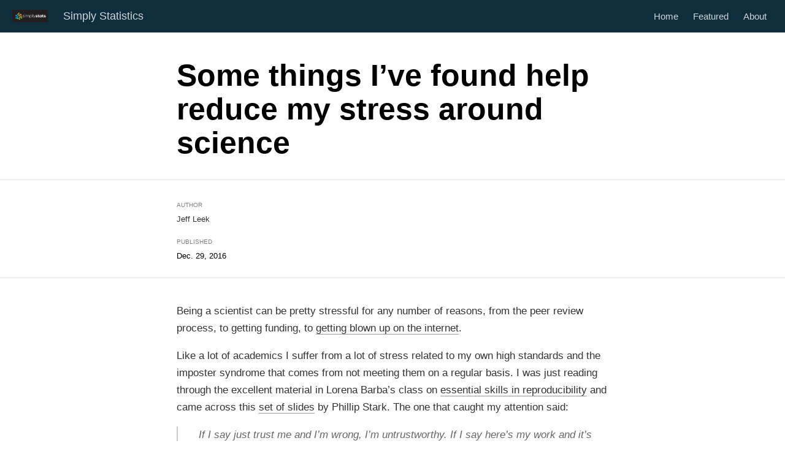

--- FILE ---
content_type: text/html; charset=utf-8
request_url: https://simplystatistics.org/posts/2016-12-29-some-stress-reducers/
body_size: 17177
content:
<!DOCTYPE html>

<html xmlns="http://www.w3.org/1999/xhtml" lang="" xml:lang="">

<head>
  <meta charset="utf-8"/>
  <meta name="viewport" content="width=device-width, initial-scale=1"/>
  <meta http-equiv="X-UA-Compatible" content="IE=Edge,chrome=1"/>
  <meta name="generator" content="distill" />

  <style type="text/css">
  /* Hide doc at startup (prevent jankiness while JS renders/transforms) */
  body {
    visibility: hidden;
  }
  </style>

 <!--radix_placeholder_import_source-->
 <!--/radix_placeholder_import_source-->

<style type="text/css">code{white-space: pre;}</style>
<style type="text/css" data-origin="pandoc">
pre > code.sourceCode { white-space: pre; position: relative; }
pre > code.sourceCode > span { display: inline-block; line-height: 1.25; }
pre > code.sourceCode > span:empty { height: 1.2em; }
.sourceCode { overflow: visible; }
code.sourceCode > span { color: inherit; text-decoration: inherit; }
div.sourceCode { margin: 1em 0; }
pre.sourceCode { margin: 0; }
@media screen {
div.sourceCode { overflow: auto; }
}
@media print {
pre > code.sourceCode { white-space: pre-wrap; }
pre > code.sourceCode > span { text-indent: -5em; padding-left: 5em; }
}
pre.numberSource code
  { counter-reset: source-line 0; }
pre.numberSource code > span
  { position: relative; left: -4em; counter-increment: source-line; }
pre.numberSource code > span > a:first-child::before
  { content: counter(source-line);
    position: relative; left: -1em; text-align: right; vertical-align: baseline;
    border: none; display: inline-block;
    -webkit-touch-callout: none; -webkit-user-select: none;
    -khtml-user-select: none; -moz-user-select: none;
    -ms-user-select: none; user-select: none;
    padding: 0 4px; width: 4em;
    color: #aaaaaa;
  }
pre.numberSource { margin-left: 3em; border-left: 1px solid #aaaaaa;  padding-left: 4px; }
div.sourceCode
  {   }
@media screen {
pre > code.sourceCode > span > a:first-child::before { text-decoration: underline; }
}
code span.al { color: #ad0000; } /* Alert */
code span.an { color: #5e5e5e; } /* Annotation */
code span.at { } /* Attribute */
code span.bn { color: #ad0000; } /* BaseN */
code span.bu { } /* BuiltIn */
code span.cf { color: #007ba5; } /* ControlFlow */
code span.ch { color: #20794d; } /* Char */
code span.cn { color: #8f5902; } /* Constant */
code span.co { color: #5e5e5e; } /* Comment */
code span.cv { color: #5e5e5e; font-style: italic; } /* CommentVar */
code span.do { color: #5e5e5e; font-style: italic; } /* Documentation */
code span.dt { color: #ad0000; } /* DataType */
code span.dv { color: #ad0000; } /* DecVal */
code span.er { color: #ad0000; } /* Error */
code span.ex { } /* Extension */
code span.fl { color: #ad0000; } /* Float */
code span.fu { color: #4758ab; } /* Function */
code span.im { } /* Import */
code span.in { color: #5e5e5e; } /* Information */
code span.kw { color: #007ba5; } /* Keyword */
code span.op { color: #5e5e5e; } /* Operator */
code span.ot { color: #007ba5; } /* Other */
code span.pp { color: #ad0000; } /* Preprocessor */
code span.sc { color: #5e5e5e; } /* SpecialChar */
code span.ss { color: #20794d; } /* SpecialString */
code span.st { color: #20794d; } /* String */
code span.va { color: #111111; } /* Variable */
code span.vs { color: #20794d; } /* VerbatimString */
code span.wa { color: #5e5e5e; font-style: italic; } /* Warning */
</style>


  <!--radix_placeholder_meta_tags-->
<title>Simply Statistics: Some things I've found help reduce my stress around science</title>



<!--  https://schema.org/Article -->
<meta property="article:published" itemprop="datePublished" content="2016-12-29"/>
<meta property="article:created" itemprop="dateCreated" content="2016-12-29"/>
<meta name="article:author" content="Jeff Leek"/>

<!--  https://developers.facebook.com/docs/sharing/webmasters#markup -->
<meta property="og:title" content="Simply Statistics: Some things I&#39;ve found help reduce my stress around science"/>
<meta property="og:type" content="article"/>
<meta property="og:locale" content="en_US"/>
<meta property="og:site_name" content="Simply Statistics"/>

<!--  https://dev.twitter.com/cards/types/summary -->
<meta property="twitter:card" content="summary"/>
<meta property="twitter:title" content="Simply Statistics: Some things I&#39;ve found help reduce my stress around science"/>

<!--/radix_placeholder_meta_tags-->
  <!--radix_placeholder_rmarkdown_metadata-->

<script type="text/json" id="radix-rmarkdown-metadata">
{"type":"list","attributes":{"names":{"type":"character","attributes":{},"value":["title","author","date","output"]}},"value":[{"type":"character","attributes":{},"value":["Some things I've found help reduce my stress around science"]},{"type":"list","attributes":{},"value":[{"type":"list","attributes":{"names":{"type":"character","attributes":{},"value":["name"]}},"value":[{"type":"character","attributes":{},"value":["Jeff Leek"]}]}]},{"type":"character","attributes":{},"value":["2016-12-29"]},{"type":"list","attributes":{"names":{"type":"character","attributes":{},"value":["distill::distill_article"]}},"value":[{"type":"list","attributes":{"names":{"type":"character","attributes":{},"value":["self_contained"]}},"value":[{"type":"logical","attributes":{},"value":[false]}]}]}]}
</script>
<!--/radix_placeholder_rmarkdown_metadata-->
  
  <script type="text/json" id="radix-resource-manifest">
  {"type":"NULL"}
  </script>
  <!--radix_placeholder_navigation_in_header-->
<meta name="distill:offset" content="../.."/>

<script type="application/javascript">

  window.headroom_prevent_pin = false;

  window.document.addEventListener("DOMContentLoaded", function (event) {

    // initialize headroom for banner
    var header = $('header').get(0);
    var headerHeight = header.offsetHeight;
    var headroom = new Headroom(header, {
      tolerance: 5,
      onPin : function() {
        if (window.headroom_prevent_pin) {
          window.headroom_prevent_pin = false;
          headroom.unpin();
        }
      }
    });
    headroom.init();
    if(window.location.hash)
      headroom.unpin();
    $(header).addClass('headroom--transition');

    // offset scroll location for banner on hash change
    // (see: https://github.com/WickyNilliams/headroom.js/issues/38)
    window.addEventListener("hashchange", function(event) {
      window.scrollTo(0, window.pageYOffset - (headerHeight + 25));
    });

    // responsive menu
    $('.distill-site-header').each(function(i, val) {
      var topnav = $(this);
      var toggle = topnav.find('.nav-toggle');
      toggle.on('click', function() {
        topnav.toggleClass('responsive');
      });
    });

    // nav dropdowns
    $('.nav-dropbtn').click(function(e) {
      $(this).next('.nav-dropdown-content').toggleClass('nav-dropdown-active');
      $(this).parent().siblings('.nav-dropdown')
         .children('.nav-dropdown-content').removeClass('nav-dropdown-active');
    });
    $("body").click(function(e){
      $('.nav-dropdown-content').removeClass('nav-dropdown-active');
    });
    $(".nav-dropdown").click(function(e){
      e.stopPropagation();
    });
  });
</script>

<style type="text/css">

/* Theme (user-documented overrideables for nav appearance) */

.distill-site-nav {
  color: rgba(255, 255, 255, 0.8);
  background-color: #0F2E3D;
  font-size: 15px;
  font-weight: 300;
}

.distill-site-nav a {
  color: inherit;
  text-decoration: none;
}

.distill-site-nav a:hover {
  color: white;
}

@media print {
  .distill-site-nav {
    display: none;
  }
}

.distill-site-header {

}

.distill-site-footer {

}


/* Site Header */

.distill-site-header {
  width: 100%;
  box-sizing: border-box;
  z-index: 3;
}

.distill-site-header .nav-left {
  display: inline-block;
  margin-left: 8px;
}

@media screen and (max-width: 768px) {
  .distill-site-header .nav-left {
    margin-left: 0;
  }
}


.distill-site-header .nav-right {
  float: right;
  margin-right: 8px;
}

.distill-site-header a,
.distill-site-header .title {
  display: inline-block;
  text-align: center;
  padding: 14px 10px 14px 10px;
}

.distill-site-header .title {
  font-size: 18px;
  min-width: 150px;
}

.distill-site-header .logo {
  padding: 0;
}

.distill-site-header .logo img {
  display: none;
  max-height: 20px;
  width: auto;
  margin-bottom: -4px;
}

.distill-site-header .nav-image img {
  max-height: 18px;
  width: auto;
  display: inline-block;
  margin-bottom: -3px;
}



@media screen and (min-width: 1000px) {
  .distill-site-header .logo img {
    display: inline-block;
  }
  .distill-site-header .nav-left {
    margin-left: 20px;
  }
  .distill-site-header .nav-right {
    margin-right: 20px;
  }
  .distill-site-header .title {
    padding-left: 12px;
  }
}


.distill-site-header .nav-toggle {
  display: none;
}

.nav-dropdown {
  display: inline-block;
  position: relative;
}

.nav-dropdown .nav-dropbtn {
  border: none;
  outline: none;
  color: rgba(255, 255, 255, 0.8);
  padding: 16px 10px;
  background-color: transparent;
  font-family: inherit;
  font-size: inherit;
  font-weight: inherit;
  margin: 0;
  margin-top: 1px;
  z-index: 2;
}

.nav-dropdown-content {
  display: none;
  position: absolute;
  background-color: white;
  min-width: 200px;
  border: 1px solid rgba(0,0,0,0.15);
  border-radius: 4px;
  box-shadow: 0px 8px 16px 0px rgba(0,0,0,0.1);
  z-index: 1;
  margin-top: 2px;
  white-space: nowrap;
  padding-top: 4px;
  padding-bottom: 4px;
}

.nav-dropdown-content hr {
  margin-top: 4px;
  margin-bottom: 4px;
  border: none;
  border-bottom: 1px solid rgba(0, 0, 0, 0.1);
}

.nav-dropdown-active {
  display: block;
}

.nav-dropdown-content a, .nav-dropdown-content .nav-dropdown-header {
  color: black;
  padding: 6px 24px;
  text-decoration: none;
  display: block;
  text-align: left;
}

.nav-dropdown-content .nav-dropdown-header {
  display: block;
  padding: 5px 24px;
  padding-bottom: 0;
  text-transform: uppercase;
  font-size: 14px;
  color: #999999;
  white-space: nowrap;
}

.nav-dropdown:hover .nav-dropbtn {
  color: white;
}

.nav-dropdown-content a:hover {
  background-color: #ddd;
  color: black;
}

.nav-right .nav-dropdown-content {
  margin-left: -45%;
  right: 0;
}

@media screen and (max-width: 768px) {
  .distill-site-header a, .distill-site-header .nav-dropdown  {display: none;}
  .distill-site-header a.nav-toggle {
    float: right;
    display: block;
  }
  .distill-site-header .title {
    margin-left: 0;
  }
  .distill-site-header .nav-right {
    margin-right: 0;
  }
  .distill-site-header {
    overflow: hidden;
  }
  .nav-right .nav-dropdown-content {
    margin-left: 0;
  }
}


@media screen and (max-width: 768px) {
  .distill-site-header.responsive {position: relative; min-height: 500px; }
  .distill-site-header.responsive a.nav-toggle {
    position: absolute;
    right: 0;
    top: 0;
  }
  .distill-site-header.responsive a,
  .distill-site-header.responsive .nav-dropdown {
    display: block;
    text-align: left;
  }
  .distill-site-header.responsive .nav-left,
  .distill-site-header.responsive .nav-right {
    width: 100%;
  }
  .distill-site-header.responsive .nav-dropdown {float: none;}
  .distill-site-header.responsive .nav-dropdown-content {position: relative;}
  .distill-site-header.responsive .nav-dropdown .nav-dropbtn {
    display: block;
    width: 100%;
    text-align: left;
  }
}

/* Site Footer */

.distill-site-footer {
  width: 100%;
  overflow: hidden;
  box-sizing: border-box;
  z-index: 3;
  margin-top: 30px;
  padding-top: 30px;
  padding-bottom: 30px;
  text-align: center;
}

/* Headroom */

d-title {
  padding-top: 6rem;
}

@media print {
  d-title {
    padding-top: 4rem;
  }
}

.headroom {
  z-index: 1000;
  position: fixed;
  top: 0;
  left: 0;
  right: 0;
}

.headroom--transition {
  transition: all .4s ease-in-out;
}

.headroom--unpinned {
  top: -100px;
}

.headroom--pinned {
  top: 0;
}

/* adjust viewport for navbar height */
/* helps vertically center bootstrap (non-distill) content */
.min-vh-100 {
  min-height: calc(100vh - 100px) !important;
}

</style>

<script src="../../site_libs/jquery-3.6.0/jquery-3.6.0.min.js"></script>
<link href="../../site_libs/font-awesome-5.1.0/css/all.css" rel="stylesheet"/>
<link href="../../site_libs/font-awesome-5.1.0/css/v4-shims.css" rel="stylesheet"/>
<script src="../../site_libs/headroom-0.9.4/headroom.min.js"></script>
<script src="../../site_libs/autocomplete-0.37.1/autocomplete.min.js"></script>
<script src="../../site_libs/fuse-6.4.1/fuse.min.js"></script>

<script type="application/javascript">

function getMeta(metaName) {
  var metas = document.getElementsByTagName('meta');
  for (let i = 0; i < metas.length; i++) {
    if (metas[i].getAttribute('name') === metaName) {
      return metas[i].getAttribute('content');
    }
  }
  return '';
}

function offsetURL(url) {
  var offset = getMeta('distill:offset');
  return offset ? offset + '/' + url : url;
}

function createFuseIndex() {

  // create fuse index
  var options = {
    keys: [
      { name: 'title', weight: 20 },
      { name: 'categories', weight: 15 },
      { name: 'description', weight: 10 },
      { name: 'contents', weight: 5 },
    ],
    ignoreLocation: true,
    threshold: 0
  };
  var fuse = new window.Fuse([], options);

  // fetch the main search.json
  return fetch(offsetURL('search.json'))
    .then(function(response) {
      if (response.status == 200) {
        return response.json().then(function(json) {
          // index main articles
          json.articles.forEach(function(article) {
            fuse.add(article);
          });
          // download collections and index their articles
          return Promise.all(json.collections.map(function(collection) {
            return fetch(offsetURL(collection)).then(function(response) {
              if (response.status === 200) {
                return response.json().then(function(articles) {
                  articles.forEach(function(article) {
                    fuse.add(article);
                  });
                })
              } else {
                return Promise.reject(
                  new Error('Unexpected status from search index request: ' +
                            response.status)
                );
              }
            });
          })).then(function() {
            return fuse;
          });
        });

      } else {
        return Promise.reject(
          new Error('Unexpected status from search index request: ' +
                      response.status)
        );
      }
    });
}

window.document.addEventListener("DOMContentLoaded", function (event) {

  // get search element (bail if we don't have one)
  var searchEl = window.document.getElementById('distill-search');
  if (!searchEl)
    return;

  createFuseIndex()
    .then(function(fuse) {

      // make search box visible
      searchEl.classList.remove('hidden');

      // initialize autocomplete
      var options = {
        autoselect: true,
        hint: false,
        minLength: 2,
      };
      window.autocomplete(searchEl, options, [{
        source: function(query, callback) {
          const searchOptions = {
            isCaseSensitive: false,
            shouldSort: true,
            minMatchCharLength: 2,
            limit: 10,
          };
          var results = fuse.search(query, searchOptions);
          callback(results
            .map(function(result) { return result.item; })
          );
        },
        templates: {
          suggestion: function(suggestion) {
            var img = suggestion.preview && Object.keys(suggestion.preview).length > 0
              ? `<img src="${offsetURL(suggestion.preview)}"</img>`
              : '';
            var html = `
              <div class="search-item">
                <h3>${suggestion.title}</h3>
                <div class="search-item-description">
                  ${suggestion.description || ''}
                </div>
                <div class="search-item-preview">
                  ${img}
                </div>
              </div>
            `;
            return html;
          }
        }
      }]).on('autocomplete:selected', function(event, suggestion) {
        window.location.href = offsetURL(suggestion.path);
      });
      // remove inline display style on autocompleter (we want to
      // manage responsive display via css)
      $('.algolia-autocomplete').css("display", "");
    })
    .catch(function(error) {
      console.log(error);
    });

});

</script>

<style type="text/css">

.nav-search {
  font-size: x-small;
}

/* Algolioa Autocomplete */

.algolia-autocomplete {
  display: inline-block;
  margin-left: 10px;
  vertical-align: sub;
  background-color: white;
  color: black;
  padding: 6px;
  padding-top: 8px;
  padding-bottom: 0;
  border-radius: 6px;
  border: 1px #0F2E3D solid;
  width: 180px;
}


@media screen and (max-width: 768px) {
  .distill-site-nav .algolia-autocomplete {
    display: none;
    visibility: hidden;
  }
  .distill-site-nav.responsive .algolia-autocomplete {
    display: inline-block;
    visibility: visible;
  }
  .distill-site-nav.responsive .algolia-autocomplete .aa-dropdown-menu {
    margin-left: 0;
    width: 400px;
    max-height: 400px;
  }
}

.algolia-autocomplete .aa-input, .algolia-autocomplete .aa-hint {
  width: 90%;
  outline: none;
  border: none;
}

.algolia-autocomplete .aa-hint {
  color: #999;
}
.algolia-autocomplete .aa-dropdown-menu {
  width: 550px;
  max-height: 70vh;
  overflow-x: visible;
  overflow-y: scroll;
  padding: 5px;
  margin-top: 3px;
  margin-left: -150px;
  background-color: #fff;
  border-radius: 5px;
  border: 1px solid #999;
  border-top: none;
}

.algolia-autocomplete .aa-dropdown-menu .aa-suggestion {
  cursor: pointer;
  padding: 5px 4px;
  border-bottom: 1px solid #eee;
}

.algolia-autocomplete .aa-dropdown-menu .aa-suggestion:last-of-type {
  border-bottom: none;
  margin-bottom: 2px;
}

.algolia-autocomplete .aa-dropdown-menu .aa-suggestion .search-item {
  overflow: hidden;
  font-size: 0.8em;
  line-height: 1.4em;
}

.algolia-autocomplete .aa-dropdown-menu .aa-suggestion .search-item h3 {
  font-size: 1rem;
  margin-block-start: 0;
  margin-block-end: 5px;
}

.algolia-autocomplete .aa-dropdown-menu .aa-suggestion .search-item-description {
  display: inline-block;
  overflow: hidden;
  height: 2.8em;
  width: 80%;
  margin-right: 4%;
}

.algolia-autocomplete .aa-dropdown-menu .aa-suggestion .search-item-preview {
  display: inline-block;
  width: 15%;
}

.algolia-autocomplete .aa-dropdown-menu .aa-suggestion .search-item-preview img {
  height: 3em;
  width: auto;
  display: none;
}

.algolia-autocomplete .aa-dropdown-menu .aa-suggestion .search-item-preview img[src] {
  display: initial;
}

.algolia-autocomplete .aa-dropdown-menu .aa-suggestion.aa-cursor {
  background-color: #eee;
}
.algolia-autocomplete .aa-dropdown-menu .aa-suggestion em {
  font-weight: bold;
  font-style: normal;
}

</style>


<!--/radix_placeholder_navigation_in_header-->
  <!--radix_placeholder_distill-->

<style type="text/css">

body {
  background-color: white;
}

.pandoc-table {
  width: 100%;
}

.pandoc-table>caption {
  margin-bottom: 10px;
}

.pandoc-table th:not([align]) {
  text-align: left;
}

.pagedtable-footer {
  font-size: 15px;
}

d-byline .byline {
  grid-template-columns: 2fr 2fr;
}

d-byline .byline h3 {
  margin-block-start: 1.5em;
}

d-byline .byline .authors-affiliations h3 {
  margin-block-start: 0.5em;
}

.authors-affiliations .orcid-id {
  width: 16px;
  height:16px;
  margin-left: 4px;
  margin-right: 4px;
  vertical-align: middle;
  padding-bottom: 2px;
}

d-title .dt-tags {
  margin-top: 1em;
  grid-column: text;
}

.dt-tags .dt-tag {
  text-decoration: none;
  display: inline-block;
  color: rgba(0,0,0,0.6);
  padding: 0em 0.4em;
  margin-right: 0.5em;
  margin-bottom: 0.4em;
  font-size: 70%;
  border: 1px solid rgba(0,0,0,0.2);
  border-radius: 3px;
  text-transform: uppercase;
  font-weight: 500;
}

d-article table.gt_table td,
d-article table.gt_table th {
  border-bottom: none;
  font-size: 100%;
}

.html-widget {
  margin-bottom: 2.0em;
}

.l-screen-inset {
  padding-right: 16px;
}

.l-screen .caption {
  margin-left: 10px;
}

.shaded {
  background: rgb(247, 247, 247);
  padding-top: 20px;
  padding-bottom: 20px;
  border-top: 1px solid rgba(0, 0, 0, 0.1);
  border-bottom: 1px solid rgba(0, 0, 0, 0.1);
}

.shaded .html-widget {
  margin-bottom: 0;
  border: 1px solid rgba(0, 0, 0, 0.1);
}

.shaded .shaded-content {
  background: white;
}

.text-output {
  margin-top: 0;
  line-height: 1.5em;
}

.hidden {
  display: none !important;
}

d-article {
  padding-top: 2.5rem;
  padding-bottom: 30px;
}

d-appendix {
  padding-top: 30px;
}

d-article>p>img {
  width: 100%;
}

d-article h2 {
  margin: 1rem 0 1.5rem 0;
}

d-article h3 {
  margin-top: 1.5rem;
}

d-article iframe {
  border: 1px solid rgba(0, 0, 0, 0.1);
  margin-bottom: 2.0em;
  width: 100%;
}

/* Tweak code blocks */

d-article div.sourceCode code,
d-article pre code {
  font-family: Consolas, Monaco, 'Andale Mono', 'Ubuntu Mono', monospace;
}

d-article pre,
d-article div.sourceCode,
d-article div.sourceCode pre {
  overflow: auto;
}

d-article div.sourceCode {
  background-color: white;
}

d-article div.sourceCode pre {
  padding-left: 10px;
  font-size: 12px;
  border-left: 2px solid rgba(0,0,0,0.1);
}

d-article pre {
  font-size: 12px;
  color: black;
  background: none;
  margin-top: 0;
  text-align: left;
  white-space: pre;
  word-spacing: normal;
  word-break: normal;
  word-wrap: normal;
  line-height: 1.5;

  -moz-tab-size: 4;
  -o-tab-size: 4;
  tab-size: 4;

  -webkit-hyphens: none;
  -moz-hyphens: none;
  -ms-hyphens: none;
  hyphens: none;
}

d-article pre a {
  border-bottom: none;
}

d-article pre a:hover {
  border-bottom: none;
  text-decoration: underline;
}

d-article details {
  grid-column: text;
  margin-bottom: 0.8em;
}

@media(min-width: 768px) {

d-article pre,
d-article div.sourceCode,
d-article div.sourceCode pre {
  overflow: visible !important;
}

d-article div.sourceCode pre {
  padding-left: 18px;
  font-size: 14px;
}

d-article pre {
  font-size: 14px;
}

}

figure img.external {
  background: white;
  border: 1px solid rgba(0, 0, 0, 0.1);
  box-shadow: 0 1px 8px rgba(0, 0, 0, 0.1);
  padding: 18px;
  box-sizing: border-box;
}

/* CSS for d-contents */

.d-contents {
  grid-column: text;
  color: rgba(0,0,0,0.8);
  font-size: 0.9em;
  padding-bottom: 1em;
  margin-bottom: 1em;
  padding-bottom: 0.5em;
  margin-bottom: 1em;
  padding-left: 0.25em;
  justify-self: start;
}

@media(min-width: 1000px) {
  .d-contents.d-contents-float {
    height: 0;
    grid-column-start: 1;
    grid-column-end: 4;
    justify-self: center;
    padding-right: 3em;
    padding-left: 2em;
  }
}

.d-contents nav h3 {
  font-size: 18px;
  margin-top: 0;
  margin-bottom: 1em;
}

.d-contents li {
  list-style-type: none
}

.d-contents nav > ul {
  padding-left: 0;
}

.d-contents ul {
  padding-left: 1em
}

.d-contents nav ul li {
  margin-top: 0.6em;
  margin-bottom: 0.2em;
}

.d-contents nav a {
  font-size: 13px;
  border-bottom: none;
  text-decoration: none
  color: rgba(0, 0, 0, 0.8);
}

.d-contents nav a:hover {
  text-decoration: underline solid rgba(0, 0, 0, 0.6)
}

.d-contents nav > ul > li > a {
  font-weight: 600;
}

.d-contents nav > ul > li > ul {
  font-weight: inherit;
}

.d-contents nav > ul > li > ul > li {
  margin-top: 0.2em;
}


.d-contents nav ul {
  margin-top: 0;
  margin-bottom: 0.25em;
}

.d-article-with-toc h2:nth-child(2) {
  margin-top: 0;
}


/* Figure */

.figure {
  position: relative;
  margin-bottom: 2.5em;
  margin-top: 1.5em;
}

.figure .caption {
  color: rgba(0, 0, 0, 0.6);
  font-size: 12px;
  line-height: 1.5em;
}

.figure img.external {
  background: white;
  border: 1px solid rgba(0, 0, 0, 0.1);
  box-shadow: 0 1px 8px rgba(0, 0, 0, 0.1);
  padding: 18px;
  box-sizing: border-box;
}

.figure .caption a {
  color: rgba(0, 0, 0, 0.6);
}

.figure .caption b,
.figure .caption strong, {
  font-weight: 600;
  color: rgba(0, 0, 0, 1.0);
}

/* Citations */

d-article .citation {
  color: inherit;
  cursor: inherit;
}

div.hanging-indent{
  margin-left: 1em; text-indent: -1em;
}

/* Citation hover box */

.tippy-box[data-theme~=light-border] {
  background-color: rgba(250, 250, 250, 0.95);
}

.tippy-content > p {
  margin-bottom: 0;
  padding: 2px;
}


/* Tweak 1000px media break to show more text */

@media(min-width: 1000px) {
  .base-grid,
  distill-header,
  d-title,
  d-abstract,
  d-article,
  d-appendix,
  distill-appendix,
  d-byline,
  d-footnote-list,
  d-citation-list,
  distill-footer {
    grid-template-columns: [screen-start] 1fr [page-start kicker-start] 80px [middle-start] 50px [text-start kicker-end] 65px 65px 65px 65px 65px 65px 65px 65px [text-end gutter-start] 65px [middle-end] 65px [page-end gutter-end] 1fr [screen-end];
    grid-column-gap: 16px;
  }

  .grid {
    grid-column-gap: 16px;
  }

  d-article {
    font-size: 1.06rem;
    line-height: 1.7em;
  }
  figure .caption, .figure .caption, figure figcaption {
    font-size: 13px;
  }
}

@media(min-width: 1180px) {
  .base-grid,
  distill-header,
  d-title,
  d-abstract,
  d-article,
  d-appendix,
  distill-appendix,
  d-byline,
  d-footnote-list,
  d-citation-list,
  distill-footer {
    grid-template-columns: [screen-start] 1fr [page-start kicker-start] 60px [middle-start] 60px [text-start kicker-end] 60px 60px 60px 60px 60px 60px 60px 60px [text-end gutter-start] 60px [middle-end] 60px [page-end gutter-end] 1fr [screen-end];
    grid-column-gap: 32px;
  }

  .grid {
    grid-column-gap: 32px;
  }
}


/* Get the citation styles for the appendix (not auto-injected on render since
   we do our own rendering of the citation appendix) */

d-appendix .citation-appendix,
.d-appendix .citation-appendix {
  font-size: 11px;
  line-height: 15px;
  border-left: 1px solid rgba(0, 0, 0, 0.1);
  padding-left: 18px;
  border: 1px solid rgba(0,0,0,0.1);
  background: rgba(0, 0, 0, 0.02);
  padding: 10px 18px;
  border-radius: 3px;
  color: rgba(150, 150, 150, 1);
  overflow: hidden;
  margin-top: -12px;
  white-space: pre-wrap;
  word-wrap: break-word;
}

/* Include appendix styles here so they can be overridden */

d-appendix {
  contain: layout style;
  font-size: 0.8em;
  line-height: 1.7em;
  margin-top: 60px;
  margin-bottom: 0;
  border-top: 1px solid rgba(0, 0, 0, 0.1);
  color: rgba(0,0,0,0.5);
  padding-top: 60px;
  padding-bottom: 48px;
}

d-appendix h3 {
  grid-column: page-start / text-start;
  font-size: 15px;
  font-weight: 500;
  margin-top: 1em;
  margin-bottom: 0;
  color: rgba(0,0,0,0.65);
}

d-appendix h3 + * {
  margin-top: 1em;
}

d-appendix ol {
  padding: 0 0 0 15px;
}

@media (min-width: 768px) {
  d-appendix ol {
    padding: 0 0 0 30px;
    margin-left: -30px;
  }
}

d-appendix li {
  margin-bottom: 1em;
}

d-appendix a {
  color: rgba(0, 0, 0, 0.6);
}

d-appendix > * {
  grid-column: text;
}

d-appendix > d-footnote-list,
d-appendix > d-citation-list,
d-appendix > distill-appendix {
  grid-column: screen;
}

/* Include footnote styles here so they can be overridden */

d-footnote-list {
  contain: layout style;
}

d-footnote-list > * {
  grid-column: text;
}

d-footnote-list a.footnote-backlink {
  color: rgba(0,0,0,0.3);
  padding-left: 0.5em;
}



/* Anchor.js */

.anchorjs-link {
  /*transition: all .25s linear; */
  text-decoration: none;
  border-bottom: none;
}
*:hover > .anchorjs-link {
  margin-left: -1.125em !important;
  text-decoration: none;
  border-bottom: none;
}

/* Social footer */

.social_footer {
  margin-top: 30px;
  margin-bottom: 0;
  color: rgba(0,0,0,0.67);
}

.disqus-comments {
  margin-right: 30px;
}

.disqus-comment-count {
  border-bottom: 1px solid rgba(0, 0, 0, 0.4);
  cursor: pointer;
}

#disqus_thread {
  margin-top: 30px;
}

.article-sharing a {
  border-bottom: none;
  margin-right: 8px;
}

.article-sharing a:hover {
  border-bottom: none;
}

.sidebar-section.subscribe {
  font-size: 12px;
  line-height: 1.6em;
}

.subscribe p {
  margin-bottom: 0.5em;
}


.article-footer .subscribe {
  font-size: 15px;
  margin-top: 45px;
}


.sidebar-section.custom {
  font-size: 12px;
  line-height: 1.6em;
}

.custom p {
  margin-bottom: 0.5em;
}

/* Styles for listing layout (hide title) */
.layout-listing d-title, .layout-listing .d-title {
  display: none;
}

/* Styles for posts lists (not auto-injected) */


.posts-with-sidebar {
  padding-left: 45px;
  padding-right: 45px;
}

.posts-list .description h2,
.posts-list .description p {
  font-family: -apple-system, BlinkMacSystemFont, "Segoe UI", Roboto, Oxygen, Ubuntu, Cantarell, "Fira Sans", "Droid Sans", "Helvetica Neue", Arial, sans-serif;
}

.posts-list .description h2 {
  font-weight: 700;
  border-bottom: none;
  padding-bottom: 0;
}

.posts-list h2.post-tag {
  border-bottom: 1px solid rgba(0, 0, 0, 0.2);
  padding-bottom: 12px;
}
.posts-list {
  margin-top: 60px;
  margin-bottom: 24px;
}

.posts-list .post-preview {
  text-decoration: none;
  overflow: hidden;
  display: block;
  border-bottom: 1px solid rgba(0, 0, 0, 0.1);
  padding: 24px 0;
}

.post-preview-last {
  border-bottom: none !important;
}

.posts-list .posts-list-caption {
  grid-column: screen;
  font-weight: 400;
}

.posts-list .post-preview h2 {
  margin: 0 0 6px 0;
  line-height: 1.2em;
  font-style: normal;
  font-size: 24px;
}

.posts-list .post-preview p {
  margin: 0 0 12px 0;
  line-height: 1.4em;
  font-size: 16px;
}

.posts-list .post-preview .thumbnail {
  box-sizing: border-box;
  margin-bottom: 24px;
  position: relative;
  max-width: 500px;
}
.posts-list .post-preview img {
  width: 100%;
  display: block;
}

.posts-list .metadata {
  font-size: 12px;
  line-height: 1.4em;
  margin-bottom: 18px;
}

.posts-list .metadata > * {
  display: inline-block;
}

.posts-list .metadata .publishedDate {
  margin-right: 2em;
}

.posts-list .metadata .dt-authors {
  display: block;
  margin-top: 0.3em;
  margin-right: 2em;
}

.posts-list .dt-tags {
  display: block;
  line-height: 1em;
}

.posts-list .dt-tags .dt-tag {
  display: inline-block;
  color: rgba(0,0,0,0.6);
  padding: 0.3em 0.4em;
  margin-right: 0.2em;
  margin-bottom: 0.4em;
  font-size: 60%;
  border: 1px solid rgba(0,0,0,0.2);
  border-radius: 3px;
  text-transform: uppercase;
  font-weight: 500;
}

.posts-list img {
  opacity: 1;
}

.posts-list img[data-src] {
  opacity: 0;
}

.posts-more {
  clear: both;
}


.posts-sidebar {
  font-size: 16px;
}

.posts-sidebar h3 {
  font-size: 16px;
  margin-top: 0;
  margin-bottom: 0.5em;
  font-weight: 400;
  text-transform: uppercase;
}

.sidebar-section {
  margin-bottom: 30px;
}

.categories ul {
  list-style-type: none;
  margin: 0;
  padding: 0;
}

.categories li {
  color: rgba(0, 0, 0, 0.8);
  margin-bottom: 0;
}

.categories li>a {
  border-bottom: none;
}

.categories li>a:hover {
  border-bottom: 1px solid rgba(0, 0, 0, 0.4);
}

.categories .active {
  font-weight: 600;
}

.categories .category-count {
  color: rgba(0, 0, 0, 0.4);
}


@media(min-width: 768px) {
  .posts-list .post-preview h2 {
    font-size: 26px;
  }
  .posts-list .post-preview .thumbnail {
    float: right;
    width: 30%;
    margin-bottom: 0;
  }
  .posts-list .post-preview .description {
    float: left;
    width: 45%;
  }
  .posts-list .post-preview .metadata {
    float: left;
    width: 20%;
    margin-top: 8px;
  }
  .posts-list .post-preview p {
    margin: 0 0 12px 0;
    line-height: 1.5em;
    font-size: 16px;
  }
  .posts-with-sidebar .posts-list {
    float: left;
    width: 75%;
  }
  .posts-with-sidebar .posts-sidebar {
    float: right;
    width: 20%;
    margin-top: 60px;
    padding-top: 24px;
    padding-bottom: 24px;
  }
}


/* Improve display for browsers without grid (IE/Edge <= 15) */

.downlevel {
  line-height: 1.6em;
  font-family: -apple-system, BlinkMacSystemFont, "Segoe UI", Roboto, Oxygen, Ubuntu, Cantarell, "Fira Sans", "Droid Sans", "Helvetica Neue", Arial, sans-serif;
  margin: 0;
}

.downlevel .d-title {
  padding-top: 6rem;
  padding-bottom: 1.5rem;
}

.downlevel .d-title h1 {
  font-size: 50px;
  font-weight: 700;
  line-height: 1.1em;
  margin: 0 0 0.5rem;
}

.downlevel .d-title p {
  font-weight: 300;
  font-size: 1.2rem;
  line-height: 1.55em;
  margin-top: 0;
}

.downlevel .d-byline {
  padding-top: 0.8em;
  padding-bottom: 0.8em;
  font-size: 0.8rem;
  line-height: 1.8em;
}

.downlevel .section-separator {
  border: none;
  border-top: 1px solid rgba(0, 0, 0, 0.1);
}

.downlevel .d-article {
  font-size: 1.06rem;
  line-height: 1.7em;
  padding-top: 1rem;
  padding-bottom: 2rem;
}


.downlevel .d-appendix {
  padding-left: 0;
  padding-right: 0;
  max-width: none;
  font-size: 0.8em;
  line-height: 1.7em;
  margin-bottom: 0;
  color: rgba(0,0,0,0.5);
  padding-top: 40px;
  padding-bottom: 48px;
}

.downlevel .footnotes ol {
  padding-left: 13px;
}

.downlevel .base-grid,
.downlevel .distill-header,
.downlevel .d-title,
.downlevel .d-abstract,
.downlevel .d-article,
.downlevel .d-appendix,
.downlevel .distill-appendix,
.downlevel .d-byline,
.downlevel .d-footnote-list,
.downlevel .d-citation-list,
.downlevel .distill-footer,
.downlevel .appendix-bottom,
.downlevel .posts-container {
  padding-left: 40px;
  padding-right: 40px;
}

@media(min-width: 768px) {
  .downlevel .base-grid,
  .downlevel .distill-header,
  .downlevel .d-title,
  .downlevel .d-abstract,
  .downlevel .d-article,
  .downlevel .d-appendix,
  .downlevel .distill-appendix,
  .downlevel .d-byline,
  .downlevel .d-footnote-list,
  .downlevel .d-citation-list,
  .downlevel .distill-footer,
  .downlevel .appendix-bottom,
  .downlevel .posts-container {
  padding-left: 150px;
  padding-right: 150px;
  max-width: 900px;
}
}

.downlevel pre code {
  display: block;
  border-left: 2px solid rgba(0, 0, 0, .1);
  padding: 0 0 0 20px;
  font-size: 14px;
}

.downlevel code, .downlevel pre {
  color: black;
  background: none;
  font-family: Consolas, Monaco, 'Andale Mono', 'Ubuntu Mono', monospace;
  text-align: left;
  white-space: pre;
  word-spacing: normal;
  word-break: normal;
  word-wrap: normal;
  line-height: 1.5;

  -moz-tab-size: 4;
  -o-tab-size: 4;
  tab-size: 4;

  -webkit-hyphens: none;
  -moz-hyphens: none;
  -ms-hyphens: none;
  hyphens: none;
}

.downlevel .posts-list .post-preview {
  color: inherit;
}



</style>

<script type="application/javascript">

function is_downlevel_browser() {
  if (bowser.isUnsupportedBrowser({ msie: "12", msedge: "16"},
                                 window.navigator.userAgent)) {
    return true;
  } else {
    return window.load_distill_framework === undefined;
  }
}

// show body when load is complete
function on_load_complete() {

  // add anchors
  if (window.anchors) {
    window.anchors.options.placement = 'left';
    window.anchors.add('d-article > h2, d-article > h3, d-article > h4, d-article > h5');
  }


  // set body to visible
  document.body.style.visibility = 'visible';

  // force redraw for leaflet widgets
  if (window.HTMLWidgets) {
    var maps = window.HTMLWidgets.findAll(".leaflet");
    $.each(maps, function(i, el) {
      var map = this.getMap();
      map.invalidateSize();
      map.eachLayer(function(layer) {
        if (layer instanceof L.TileLayer)
          layer.redraw();
      });
    });
  }

  // trigger 'shown' so htmlwidgets resize
  $('d-article').trigger('shown');
}

function init_distill() {

  init_common();

  // create front matter
  var front_matter = $('<d-front-matter></d-front-matter>');
  $('#distill-front-matter').wrap(front_matter);

  // create d-title
  $('.d-title').changeElementType('d-title');

  // create d-byline
  var byline = $('<d-byline></d-byline>');
  $('.d-byline').replaceWith(byline);

  // create d-article
  var article = $('<d-article></d-article>');
  $('.d-article').wrap(article).children().unwrap();

  // move posts container into article
  $('.posts-container').appendTo($('d-article'));

  // create d-appendix
  $('.d-appendix').changeElementType('d-appendix');

  // flag indicating that we have appendix items
  var appendix = $('.appendix-bottom').children('h3').length > 0;

  // replace footnotes with <d-footnote>
  $('.footnote-ref').each(function(i, val) {
    appendix = true;
    var href = $(this).attr('href');
    var id = href.replace('#', '');
    var fn = $('#' + id);
    var fn_p = $('#' + id + '>p');
    fn_p.find('.footnote-back').remove();
    var text = fn_p.html();
    var dtfn = $('<d-footnote></d-footnote>');
    dtfn.html(text);
    $(this).replaceWith(dtfn);
  });
  // remove footnotes
  $('.footnotes').remove();

  // move refs into #references-listing
  $('#references-listing').replaceWith($('#refs'));

  $('h1.appendix, h2.appendix').each(function(i, val) {
    $(this).changeElementType('h3');
  });
  $('h3.appendix').each(function(i, val) {
    var id = $(this).attr('id');
    $('.d-contents a[href="#' + id + '"]').parent().remove();
    appendix = true;
    $(this).nextUntil($('h1, h2, h3')).addBack().appendTo($('d-appendix'));
  });

  // show d-appendix if we have appendix content
  $("d-appendix").css('display', appendix ? 'grid' : 'none');

  // localize layout chunks to just output
  $('.layout-chunk').each(function(i, val) {

    // capture layout
    var layout = $(this).attr('data-layout');

    // apply layout to markdown level block elements
    var elements = $(this).children().not('details, div.sourceCode, pre, script');
    elements.each(function(i, el) {
      var layout_div = $('<div class="' + layout + '"></div>');
      if (layout_div.hasClass('shaded')) {
        var shaded_content = $('<div class="shaded-content"></div>');
        $(this).wrap(shaded_content);
        $(this).parent().wrap(layout_div);
      } else {
        $(this).wrap(layout_div);
      }
    });


    // unwrap the layout-chunk div
    $(this).children().unwrap();
  });

  // remove code block used to force  highlighting css
  $('.distill-force-highlighting-css').parent().remove();

  // remove empty line numbers inserted by pandoc when using a
  // custom syntax highlighting theme
  $('code.sourceCode a:empty').remove();

  // load distill framework
  load_distill_framework();

  // wait for window.distillRunlevel == 4 to do post processing
  function distill_post_process() {

    if (!window.distillRunlevel || window.distillRunlevel < 4)
      return;

    // hide author/affiliations entirely if we have no authors
    var front_matter = JSON.parse($("#distill-front-matter").html());
    var have_authors = front_matter.authors && front_matter.authors.length > 0;
    if (!have_authors)
      $('d-byline').addClass('hidden');

    // article with toc class
    $('.d-contents').parent().addClass('d-article-with-toc');

    // strip links that point to #
    $('.authors-affiliations').find('a[href="#"]').removeAttr('href');

    // add orcid ids
    $('.authors-affiliations').find('.author').each(function(i, el) {
      var orcid_id = front_matter.authors[i].orcidID;
      if (orcid_id) {
        var a = $('<a></a>');
        a.attr('href', 'https://orcid.org/' + orcid_id);
        var img = $('<img></img>');
        img.addClass('orcid-id');
        img.attr('alt', 'ORCID ID');
        img.attr('src','[data-uri]');
        a.append(img);
        $(this).append(a);
      }
    });

    // hide elements of author/affiliations grid that have no value
    function hide_byline_column(caption) {
      $('d-byline').find('h3:contains("' + caption + '")').parent().css('visibility', 'hidden');
    }

    // affiliations
    var have_affiliations = false;
    for (var i = 0; i<front_matter.authors.length; ++i) {
      var author = front_matter.authors[i];
      if (author.affiliation !== "&nbsp;") {
        have_affiliations = true;
        break;
      }
    }
    if (!have_affiliations)
      $('d-byline').find('h3:contains("Affiliations")').css('visibility', 'hidden');

    // published date
    if (!front_matter.publishedDate)
      hide_byline_column("Published");

    // document object identifier
    var doi = $('d-byline').find('h3:contains("DOI")');
    var doi_p = doi.next().empty();
    if (!front_matter.doi) {
      // if we have a citation and valid citationText then link to that
      if ($('#citation').length > 0 && front_matter.citationText) {
        doi.html('Citation');
        $('<a href="#citation"></a>')
          .text(front_matter.citationText)
          .appendTo(doi_p);
      } else {
        hide_byline_column("DOI");
      }
    } else {
      $('<a></a>')
         .attr('href', "https://doi.org/" + front_matter.doi)
         .html(front_matter.doi)
         .appendTo(doi_p);
    }

     // change plural form of authors/affiliations
    if (front_matter.authors.length === 1) {
      var grid = $('.authors-affiliations');
      grid.children('h3:contains("Authors")').text('Author');
      grid.children('h3:contains("Affiliations")').text('Affiliation');
    }

    // remove d-appendix and d-footnote-list local styles
    $('d-appendix > style:first-child').remove();
    $('d-footnote-list > style:first-child').remove();

    // move appendix-bottom entries to the bottom
    $('.appendix-bottom').appendTo('d-appendix').children().unwrap();
    $('.appendix-bottom').remove();

    // hoverable references
    $('span.citation[data-cites]').each(function() {
      const citeChild = $(this).children()[0]
      // Do not process if @xyz has been used without escaping and without bibliography activated
      // https://github.com/rstudio/distill/issues/466
      if (citeChild === undefined) return true

      if (citeChild.nodeName == "D-FOOTNOTE") {
        var fn = citeChild
        $(this).html(fn.shadowRoot.querySelector("sup"))
        $(this).id = fn.id
        fn.remove()
      }
      var refs = $(this).attr('data-cites').split(" ");
      var refHtml = refs.map(function(ref) {
        // Could use CSS.escape too here, we insure backward compatibility in navigator
        return "<p>" + $('div[id="ref-' + ref + '"]').html() + "</p>";
      }).join("\n");
      window.tippy(this, {
        allowHTML: true,
        content: refHtml,
        maxWidth: 500,
        interactive: true,
        interactiveBorder: 10,
        theme: 'light-border',
        placement: 'bottom-start'
      });
    });

    // fix footnotes in tables (#411)
    // replacing broken distill.pub feature
    $('table d-footnote').each(function() {
      // we replace internal showAtNode methode which is triggered when hovering a footnote
      this.hoverBox.showAtNode = function(node) {
        // ported from https://github.com/distillpub/template/pull/105/files
        calcOffset = function(elem) {
            let x = elem.offsetLeft;
            let y = elem.offsetTop;
            // Traverse upwards until an `absolute` element is found or `elem`
            // becomes null.
            while (elem = elem.offsetParent && elem.style.position != 'absolute') {
                x += elem.offsetLeft;
                y += elem.offsetTop;
            }

            return { left: x, top: y };
        }
        // https://developer.mozilla.org/en-US/docs/Web/API/HTMLElement/offsetTop
        const bbox = node.getBoundingClientRect();
        const offset = calcOffset(node);
        this.show([offset.left + bbox.width, offset.top + bbox.height]);
      }
    })

    // clear polling timer
    clearInterval(tid);

    // show body now that everything is ready
    on_load_complete();
  }

  var tid = setInterval(distill_post_process, 50);
  distill_post_process();

}

function init_downlevel() {

  init_common();

   // insert hr after d-title
  $('.d-title').after($('<hr class="section-separator"/>'));

  // check if we have authors
  var front_matter = JSON.parse($("#distill-front-matter").html());
  var have_authors = front_matter.authors && front_matter.authors.length > 0;

  // manage byline/border
  if (!have_authors)
    $('.d-byline').remove();
  $('.d-byline').after($('<hr class="section-separator"/>'));
  $('.d-byline a').remove();

  // remove toc
  $('.d-contents').remove();

  // move appendix elements
  $('h1.appendix, h2.appendix').each(function(i, val) {
    $(this).changeElementType('h3');
  });
  $('h3.appendix').each(function(i, val) {
    $(this).nextUntil($('h1, h2, h3')).addBack().appendTo($('.d-appendix'));
  });


  // inject headers into references and footnotes
  var refs_header = $('<h3></h3>');
  refs_header.text('References');
  $('#refs').prepend(refs_header);

  var footnotes_header = $('<h3></h3');
  footnotes_header.text('Footnotes');
  $('.footnotes').children('hr').first().replaceWith(footnotes_header);

  // move appendix-bottom entries to the bottom
  $('.appendix-bottom').appendTo('.d-appendix').children().unwrap();
  $('.appendix-bottom').remove();

  // remove appendix if it's empty
  if ($('.d-appendix').children().length === 0)
    $('.d-appendix').remove();

  // prepend separator above appendix
  $('.d-appendix').before($('<hr class="section-separator" style="clear: both"/>'));

  // trim code
  $('pre>code').each(function(i, val) {
    $(this).html($.trim($(this).html()));
  });

  // move posts-container right before article
  $('.posts-container').insertBefore($('.d-article'));

  $('body').addClass('downlevel');

  on_load_complete();
}


function init_common() {

  // jquery plugin to change element types
  (function($) {
    $.fn.changeElementType = function(newType) {
      var attrs = {};

      $.each(this[0].attributes, function(idx, attr) {
        attrs[attr.nodeName] = attr.nodeValue;
      });

      this.replaceWith(function() {
        return $("<" + newType + "/>", attrs).append($(this).contents());
      });
    };
  })(jQuery);

  // prevent underline for linked images
  $('a > img').parent().css({'border-bottom' : 'none'});

  // mark non-body figures created by knitr chunks as 100% width
  $('.layout-chunk').each(function(i, val) {
    var figures = $(this).find('img, .html-widget');
    // ignore leaflet img layers (#106)
    figures = figures.filter(':not(img[class*="leaflet"])')
    if ($(this).attr('data-layout') !== "l-body") {
      figures.css('width', '100%');
    } else {
      figures.css('max-width', '100%');
      figures.filter("[width]").each(function(i, val) {
        var fig = $(this);
        fig.css('width', fig.attr('width') + 'px');
      });

    }
  });

  // auto-append index.html to post-preview links in file: protocol
  // and in rstudio ide preview
  $('.post-preview').each(function(i, val) {
    if (window.location.protocol === "file:")
      $(this).attr('href', $(this).attr('href') + "index.html");
  });

  // get rid of index.html references in header
  if (window.location.protocol !== "file:") {
    $('.distill-site-header a[href]').each(function(i,val) {
      $(this).attr('href', $(this).attr('href').replace(/^index[.]html/, "./"));
    });
  }

  // add class to pandoc style tables
  $('tr.header').parent('thead').parent('table').addClass('pandoc-table');
  $('.kable-table').children('table').addClass('pandoc-table');

  // add figcaption style to table captions
  $('caption').parent('table').addClass("figcaption");

  // initialize posts list
  if (window.init_posts_list)
    window.init_posts_list();

  // implmement disqus comment link
  $('.disqus-comment-count').click(function() {
    window.headroom_prevent_pin = true;
    $('#disqus_thread').toggleClass('hidden');
    if (!$('#disqus_thread').hasClass('hidden')) {
      var offset = $(this).offset();
      $(window).resize();
      $('html, body').animate({
        scrollTop: offset.top - 35
      });
    }
  });
}

document.addEventListener('DOMContentLoaded', function() {
  if (is_downlevel_browser())
    init_downlevel();
  else
    window.addEventListener('WebComponentsReady', init_distill);
});

</script>

<!--/radix_placeholder_distill-->
  <script src="../../site_libs/header-attrs-2.11/header-attrs.js"></script>
  <script src="../../site_libs/jquery-3.6.0/jquery-3.6.0.min.js"></script>
  <script src="../../site_libs/popper-2.6.0/popper.min.js"></script>
  <link href="../../site_libs/tippy-6.2.7/tippy.css" rel="stylesheet" />
  <link href="../../site_libs/tippy-6.2.7/tippy-light-border.css" rel="stylesheet" />
  <script src="../../site_libs/tippy-6.2.7/tippy.umd.min.js"></script>
  <script src="../../site_libs/anchor-4.2.2/anchor.min.js"></script>
  <script src="../../site_libs/bowser-1.9.3/bowser.min.js"></script>
  <script src="../../site_libs/webcomponents-2.0.0/webcomponents.js"></script>
  <script src="../../site_libs/distill-2.2.21/template.v2.js"></script>
  <!--radix_placeholder_site_in_header-->
<!--/radix_placeholder_site_in_header-->


</head>

<body>

<!--radix_placeholder_front_matter-->

<script id="distill-front-matter" type="text/json">
{"title":"Some things I've found help reduce my stress around science","authors":[{"author":"Jeff Leek","authorURL":"#","affiliation":"&nbsp;","affiliationURL":"#","orcidID":""}],"publishedDate":"2016-12-29T00:00:00.000-05:00","citationText":"Leek, 2016"}
</script>

<!--/radix_placeholder_front_matter-->
<!--radix_placeholder_navigation_before_body-->
<header class="header header--fixed" role="banner">
<nav class="distill-site-nav distill-site-header">
<div class="nav-left">
<span class="logo">
<img src="../../img/sslogo.png"/>
</span>
<a href="../../index.html" class="title">Simply Statistics</a>
<input id="distill-search" class="nav-search hidden" type="text" placeholder="Search..."/>
</div>
<div class="nav-right">
<a href="../../index.html">Home</a>
<a href="../../featured.html">Featured</a>
<a href="../../about.html">About</a>
<a href="javascript:void(0);" class="nav-toggle">&#9776;</a>
</div>
</nav>
</header>
<!--/radix_placeholder_navigation_before_body-->
<!--radix_placeholder_site_before_body-->
<!--/radix_placeholder_site_before_body-->

<div class="d-title">
<h1>Some things I’ve found help reduce my stress around science</h1>
<!--radix_placeholder_categories-->
<!--/radix_placeholder_categories-->

</div>

<div class="d-byline">
  
  Jeff Leek
  
<br/>2016-12-29
</div>

<div class="d-article">
<p>Being a scientist can be pretty stressful for any number of reasons, from the peer review process, to getting funding, to <a href="http://simplystatistics.org/2015/11/16/so-you-are-getting-crushed-on-the-internet-the-new-normal-for-academics/">getting blown up on the internet</a>.</p>
<p>Like a lot of academics I suffer from a lot of stress related to my own high standards and the imposter syndrome that comes from not meeting them on a regular basis. I was just reading through the excellent material in Lorena Barba’s class on <a href="https://barbagroup.github.io/essential_skills_RRC/">essential skills in reproducibility</a> and came across this <a href="http://www.stat.berkeley.edu/~stark/Seminars/reproNE16.htm#1">set of slides</a> by Phillip Stark. The one that caught my attention said:</p>
<blockquote>
<p>If I say just trust me and I’m wrong, I’m untrustworthy. If I say here’s my work and it’s wrong, I’m honest, human, and serving scientific progress.</p>
</blockquote>
<p>I love this quote because it shows how being open about both your successes and failures makes it less stressful to be a scientist. Inspired by this quote I decided to make a list of things that I’ve learned through hard experience do not help me with my own imposter syndrome and do help me to feel less stressed out about my science.</p>
<ol type="1">
<li><em>Put everything out in the open.</em> We release all of our software, data, and analysis scripts. This has led to almost exclusively positive interactions with people as they help us figure out good and bad things about our work.</li>
<li><em>Admit mistakes quickly.</em> Since my code/data are out in the open I’ve had people find little bugs and big whoa this is bad bugs in my code. I used to freak out when that happens. But I found the thing that minimizes my stress is to just quickly admit the error and submit updates/changes/revisions to code and papers as necessary.</li>
<li><em>Respond to requests for support at my own pace.</em> I try to be as responsive as I can when people email me about software/data/code/papers of mine. I used to stress about doing this <em>right away</em> when I would get the emails. I still try to be prompt, but I don’t let that dominate my attention/time. I also prioritize things that are wrong/problematic and then later handle the requests for free consulting every open source person gets.</li>
<li><em>Treat rejection as a feature not a bug.</em> This one is by far the hardest for me but preprints have helped a ton. The academic system is <em>designed</em> to be critical. That is a good thing, skepticism is one of the key tenets of the scientific process. It took me a while to just plan on one or two rejections for each paper, one or two or more rejections for each grant, etc. But now that I plan on the rejection I find I can just focus on how to steadily move forward and constructively address criticism rather than taking it as a personal blow.</li>
<li><em>Don’t argue with people on the internet, especially on Twitter.</em> This is a new one for me and one I’m having to practice hard every single day. But I’ve found that I’ve had very few constructive debates on Twitter. I also found that this is almost purely negative energy for me and doesn’t help me accomplish much.</li>
<li><em>Redefine success.</em> I’ve found that if I recalibrate what success means to include accomplishing tasks like peer reviewing papers, getting letters of recommendation sent at the right times, providing support to people I mentor, and the submission rather than the success of papers/grants then I’m much less stressed out.</li>
<li><em>Don’t compare myself to other scientists.</em> It is <a href="http://simplystatistics.org/2015/02/09/the-trouble-with-evaluating-anything/">very hard to get good evaluation in science</a> and I’m extra bad at self-evaluation. Scientists are good in many different dimensions and so whenever I pick a one dimensional summary and compare myself to others there are always people who are “better” than me. I find I’m happier when I set internal, short term goals for myself and only compare myself to them.</li>
<li><em>When comparing, at least pick a metric I’m good at.</em> I’d like to claim I never compare myself to others, but the reality is I do it more than I’d like. I’ve found one way to not stress myself out for my own internal comparisons is to pick metrics I’m good at - even if they aren’t the “right” metrics. That way at least if I’m comparing I’m not hurting my own psyche.</li>
<li><em>Let myself be bummed sometimes.</em> Some days despite all of that I still get the imposter syndrome feels and can’t get out of the funk. I used to beat myself up about those days, but now I try to just build that into the rhythm of doing work.</li>
<li><em>Try very hard to be positive in my interactions.</em> This is another hard one, because it is important to be skeptical/critical as a scientist. But I also try very hard to do that in as productive a way as possible. I try to assume other people are doing the right thing and I try very hard to stay positive or neutral when writing blog posts/opinion pieces, etc.</li>
<li><em>Realize that giving credit doesn’t take away from me.</em> In my research career I have worked with some extremely <a href="http://genomics.princeton.edu/storeylab/">generous</a> <a href="http://rafalab.github.io/">mentors</a>. They taught me to always give credit whenever possible. I also learned from <a href="http://www.biostat.jhsph.edu/~rpeng/">Roger</a> that you can give credit and not lose anything yourself, in fact you almost always gain. Giving credit is low cost but feels really good so is a nice thing to help me feel better.</li>
</ol>
<p>The last thing I’d say is that having a blog has helped reduce my stress, because sometimes I’m having a hard time getting going on my big project for the day and I can quickly write a blog post and still feel like I got something done…</p>
<div class="sourceCode" id="cb1"><pre class="sourceCode r distill-force-highlighting-css"><code class="sourceCode r"></code></pre></div>
<!--radix_placeholder_article_footer-->
<!--/radix_placeholder_article_footer-->
</div>

<div class="d-appendix">
</div>


<!--radix_placeholder_site_after_body-->
<!--/radix_placeholder_site_after_body-->
<!--radix_placeholder_appendices-->
<div class="appendix-bottom"></div>
<!--/radix_placeholder_appendices-->
<!--radix_placeholder_navigation_after_body-->
<!--/radix_placeholder_navigation_after_body-->

</body>

</html>


--- FILE ---
content_type: application/javascript; charset=utf-8
request_url: https://simplystatistics.org/site_libs/webcomponents-2.0.0/webcomponents.js
body_size: 28980
content:
// webcomponents.js requires Set api which is not available in all browsers
if (typeof(Set) !== "undefined") {
/**
@license @nocompile
Copyright (c) 2018 The Polymer Project Authors. All rights reserved.
This code may only be used under the BSD style license found at http://polymer.github.io/LICENSE.txt
The complete set of authors may be found at http://polymer.github.io/AUTHORS.txt
The complete set of contributors may be found at http://polymer.github.io/CONTRIBUTORS.txt
Code distributed by Google as part of the polymer project is also
subject to an additional IP rights grant found at http://polymer.github.io/PATENTS.txt
*/
(function(){/*

 Copyright (c) 2016 The Polymer Project Authors. All rights reserved.
 This code may only be used under the BSD style license found at http://polymer.github.io/LICENSE.txt
 The complete set of authors may be found at http://polymer.github.io/AUTHORS.txt
 The complete set of contributors may be found at http://polymer.github.io/CONTRIBUTORS.txt
 Code distributed by Google as part of the polymer project is also
 subject to an additional IP rights grant found at http://polymer.github.io/PATENTS.txt
*/
'use strict';var q,aa="undefined"!=typeof window&&window===this?this:"undefined"!=typeof global&&null!=global?global:this,ba="function"==typeof Object.defineProperties?Object.defineProperty:function(a,b,c){a!=Array.prototype&&a!=Object.prototype&&(a[b]=c.value)};function ca(){ca=function(){};aa.Symbol||(aa.Symbol=da)}var da=function(){var a=0;return function(b){return"jscomp_symbol_"+(b||"")+a++}}();
function ea(){ca();var a=aa.Symbol.iterator;a||(a=aa.Symbol.iterator=aa.Symbol("iterator"));"function"!=typeof Array.prototype[a]&&ba(Array.prototype,a,{configurable:!0,writable:!0,value:function(){return fa(this)}});ea=function(){}}function fa(a){var b=0;return ha(function(){return b<a.length?{done:!1,value:a[b++]}:{done:!0}})}function ha(a){ea();a={next:a};a[aa.Symbol.iterator]=function(){return this};return a}function ia(a){ea();var b=a[Symbol.iterator];return b?b.call(a):fa(a)}
function ja(a){for(var b,c=[];!(b=a.next()).done;)c.push(b.value);return c}
(function(){if(!function(){var a=document.createEvent("Event");a.initEvent("foo",!0,!0);a.preventDefault();return a.defaultPrevented}()){var a=Event.prototype.preventDefault;Event.prototype.preventDefault=function(){this.cancelable&&(a.call(this),Object.defineProperty(this,"defaultPrevented",{get:function(){return!0},configurable:!0}))}}var b=/Trident/.test(navigator.userAgent);if(!window.CustomEvent||b&&"function"!==typeof window.CustomEvent)window.CustomEvent=function(a,b){b=b||{};var c=document.createEvent("CustomEvent");
c.initCustomEvent(a,!!b.bubbles,!!b.cancelable,b.detail);return c},window.CustomEvent.prototype=window.Event.prototype;if(!window.Event||b&&"function"!==typeof window.Event){var c=window.Event;window.Event=function(a,b){b=b||{};var c=document.createEvent("Event");c.initEvent(a,!!b.bubbles,!!b.cancelable);return c};if(c)for(var d in c)window.Event[d]=c[d];window.Event.prototype=c.prototype}if(!window.MouseEvent||b&&"function"!==typeof window.MouseEvent){b=window.MouseEvent;window.MouseEvent=function(a,
b){b=b||{};var c=document.createEvent("MouseEvent");c.initMouseEvent(a,!!b.bubbles,!!b.cancelable,b.view||window,b.detail,b.screenX,b.screenY,b.clientX,b.clientY,b.ctrlKey,b.altKey,b.shiftKey,b.metaKey,b.button,b.relatedTarget);return c};if(b)for(d in b)window.MouseEvent[d]=b[d];window.MouseEvent.prototype=b.prototype}Array.from||(Array.from=function(a){return[].slice.call(a)});Object.assign||(Object.assign=function(a,b){for(var c=[].slice.call(arguments,1),d=0,e;d<c.length;d++)if(e=c[d])for(var f=
a,n=e,r=Object.getOwnPropertyNames(n),G=0;G<r.length;G++)e=r[G],f[e]=n[e];return a})})(window.WebComponents);(function(){function a(){}function b(a,b){if(!a.childNodes.length)return[];switch(a.nodeType){case Node.DOCUMENT_NODE:return G.call(a,b);case Node.DOCUMENT_FRAGMENT_NODE:return x.call(a,b);default:return r.call(a,b)}}var c="undefined"===typeof HTMLTemplateElement,d=!(document.createDocumentFragment().cloneNode()instanceof DocumentFragment),e=!1;/Trident/.test(navigator.userAgent)&&function(){function a(a,b){if(a instanceof DocumentFragment)for(var d;d=a.firstChild;)c.call(this,d,b);else c.call(this,
a,b);return a}e=!0;var b=Node.prototype.cloneNode;Node.prototype.cloneNode=function(a){a=b.call(this,a);this instanceof DocumentFragment&&(a.__proto__=DocumentFragment.prototype);return a};DocumentFragment.prototype.querySelectorAll=HTMLElement.prototype.querySelectorAll;DocumentFragment.prototype.querySelector=HTMLElement.prototype.querySelector;Object.defineProperties(DocumentFragment.prototype,{nodeType:{get:function(){return Node.DOCUMENT_FRAGMENT_NODE},configurable:!0},localName:{get:function(){},
configurable:!0},nodeName:{get:function(){return"#document-fragment"},configurable:!0}});var c=Node.prototype.insertBefore;Node.prototype.insertBefore=a;var d=Node.prototype.appendChild;Node.prototype.appendChild=function(b){b instanceof DocumentFragment?a.call(this,b,null):d.call(this,b);return b};var f=Node.prototype.removeChild,g=Node.prototype.replaceChild;Node.prototype.replaceChild=function(b,c){b instanceof DocumentFragment?(a.call(this,b,c),f.call(this,c)):g.call(this,b,c);return c};Document.prototype.createDocumentFragment=
function(){var a=this.createElement("df");a.__proto__=DocumentFragment.prototype;return a};var h=Document.prototype.importNode;Document.prototype.importNode=function(a,b){b=h.call(this,a,b||!1);a instanceof DocumentFragment&&(b.__proto__=DocumentFragment.prototype);return b}}();var f=Node.prototype.cloneNode,g=Document.prototype.createElement,h=Document.prototype.importNode,k=Node.prototype.removeChild,m=Node.prototype.appendChild,n=Node.prototype.replaceChild,r=Element.prototype.querySelectorAll,
G=Document.prototype.querySelectorAll,x=DocumentFragment.prototype.querySelectorAll,v=function(){if(!c){var a=document.createElement("template"),b=document.createElement("template");b.content.appendChild(document.createElement("div"));a.content.appendChild(b);a=a.cloneNode(!0);return 0===a.content.childNodes.length||0===a.content.firstChild.content.childNodes.length||d}}();if(c){var U=document.implementation.createHTMLDocument("template"),Dc=!0,xa=document.createElement("style");xa.textContent="template{display:none;}";
var Ec=document.head;Ec.insertBefore(xa,Ec.firstElementChild);a.prototype=Object.create(HTMLElement.prototype);var mf=!document.createElement("div").hasOwnProperty("innerHTML");a.R=function(b){if(!b.content&&b.namespaceURI===document.documentElement.namespaceURI){b.content=U.createDocumentFragment();for(var c;c=b.firstChild;)m.call(b.content,c);if(mf)b.__proto__=a.prototype;else if(b.cloneNode=function(b){return a.a(this,b)},Dc)try{p(b),Fc(b)}catch(zh){Dc=!1}a.b(b.content)}};var p=function(b){Object.defineProperty(b,
"innerHTML",{get:function(){return Gc(this)},set:function(b){U.body.innerHTML=b;for(a.b(U);this.content.firstChild;)k.call(this.content,this.content.firstChild);for(;U.body.firstChild;)m.call(this.content,U.body.firstChild)},configurable:!0})},Fc=function(a){Object.defineProperty(a,"outerHTML",{get:function(){return"<template>"+this.innerHTML+"</template>"},set:function(a){if(this.parentNode){U.body.innerHTML=a;for(a=this.ownerDocument.createDocumentFragment();U.body.firstChild;)m.call(a,U.body.firstChild);
n.call(this.parentNode,a,this)}else throw Error("Failed to set the 'outerHTML' property on 'Element': This element has no parent node.");},configurable:!0})};p(a.prototype);Fc(a.prototype);a.b=function(c){c=b(c,"template");for(var d=0,e=c.length,f;d<e&&(f=c[d]);d++)a.R(f)};document.addEventListener("DOMContentLoaded",function(){a.b(document)});Document.prototype.createElement=function(){var b=g.apply(this,arguments);"template"===b.localName&&a.R(b);return b};var nf=/[&\u00A0"]/g,kb=/[&\u00A0<>]/g,
l=function(a){switch(a){case "&":return"&amp;";case "<":return"&lt;";case ">":return"&gt;";case '"':return"&quot;";case "\u00a0":return"&nbsp;"}};xa=function(a){for(var b={},c=0;c<a.length;c++)b[a[c]]=!0;return b};var F=xa("area base br col command embed hr img input keygen link meta param source track wbr".split(" ")),of=xa("style script xmp iframe noembed noframes plaintext noscript".split(" ")),Gc=function(a,b){"template"===a.localName&&(a=a.content);for(var c="",d=b?b(a):a.childNodes,e=0,f=d.length,
g;e<f&&(g=d[e]);e++){a:{var h=g;var k=a;var m=b;switch(h.nodeType){case Node.ELEMENT_NODE:for(var n=h.localName,v="<"+n,r=h.attributes,p=0;k=r[p];p++)v+=" "+k.name+'="'+k.value.replace(nf,l)+'"';v+=">";h=F[n]?v:v+Gc(h,m)+"</"+n+">";break a;case Node.TEXT_NODE:h=h.data;h=k&&of[k.localName]?h:h.replace(kb,l);break a;case Node.COMMENT_NODE:h="\x3c!--"+h.data+"--\x3e";break a;default:throw window.console.error(h),Error("not implemented");}}c+=h}return c}}if(c||v){a.a=function(a,b){var c=f.call(a,!1);
this.R&&this.R(c);b&&(m.call(c.content,f.call(a.content,!0)),lb(c.content,a.content));return c};var lb=function(c,d){if(d.querySelectorAll&&(d=b(d,"template"),0!==d.length)){c=b(c,"template");for(var e=0,f=c.length,g,h;e<f;e++)h=d[e],g=c[e],a&&a.R&&a.R(h),n.call(g.parentNode,pf.call(h,!0),g)}},pf=Node.prototype.cloneNode=function(b){if(!e&&d&&this instanceof DocumentFragment)if(b)var c=qf.call(this.ownerDocument,this,!0);else return this.ownerDocument.createDocumentFragment();else this.nodeType===
Node.ELEMENT_NODE&&"template"===this.localName&&this.namespaceURI==document.documentElement.namespaceURI?c=a.a(this,b):c=f.call(this,b);b&&lb(c,this);return c},qf=Document.prototype.importNode=function(c,d){d=d||!1;if("template"===c.localName)return a.a(c,d);var e=h.call(this,c,d);if(d){lb(e,c);c=b(e,'script:not([type]),script[type="application/javascript"],script[type="text/javascript"]');for(var f,k=0;k<c.length;k++){f=c[k];d=g.call(document,"script");d.textContent=f.textContent;for(var m=f.attributes,
l=0,v;l<m.length;l++)v=m[l],d.setAttribute(v.name,v.value);n.call(f.parentNode,d,f)}}return e}}c&&(window.HTMLTemplateElement=a)})();var ka;Array.isArray?ka=Array.isArray:ka=function(a){return"[object Array]"===Object.prototype.toString.call(a)};var la=ka;var ma=0,na,oa="undefined"!==typeof window?window:void 0,pa=oa||{},qa=pa.MutationObserver||pa.WebKitMutationObserver,ra="undefined"===typeof self&&"undefined"!==typeof process&&"[object process]"==={}.toString.call(process),sa="undefined"!==typeof Uint8ClampedArray&&"undefined"!==typeof importScripts&&"undefined"!==typeof MessageChannel;function ta(){return"undefined"!==typeof na?function(){na(ua)}:va()}
function wa(){var a=0,b=new qa(ua),c=document.createTextNode("");b.observe(c,{characterData:!0});return function(){c.data=a=++a%2}}function ya(){var a=new MessageChannel;a.port1.onmessage=ua;return function(){return a.port2.postMessage(0)}}function va(){var a=setTimeout;return function(){return a(ua,1)}}var za=Array(1E3);function ua(){for(var a=0;a<ma;a+=2)(0,za[a])(za[a+1]),za[a]=void 0,za[a+1]=void 0;ma=0}var Aa,Ba;
if(ra)Ba=function(){return process.xb(ua)};else{var Ca;if(qa)Ca=wa();else{var Da;if(sa)Da=ya();else{var Ea;if(void 0===oa&&"function"===typeof require)try{var Fa=require("vertx");na=Fa.zb||Fa.yb;Ea=ta()}catch(a){Ea=va()}else Ea=va();Da=Ea}Ca=Da}Ba=Ca}Aa=Ba;function Ga(a,b){za[ma]=a;za[ma+1]=b;ma+=2;2===ma&&Aa()};function Ha(a,b){var c=this,d=new this.constructor(Ia);void 0===d[Ja]&&Ka(d);var e=c.o;if(e){var f=arguments[e-1];Ga(function(){return La(e,d,f,c.l)})}else Ma(c,d,a,b);return d};function Na(a){if(a&&"object"===typeof a&&a.constructor===this)return a;var b=new this(Ia);Oa(b,a);return b};var Ja=Math.random().toString(36).substring(16);function Ia(){}var Qa=new Pa;function Ra(a){try{return a.then}catch(b){return Qa.error=b,Qa}}function Sa(a,b,c,d){try{a.call(b,c,d)}catch(e){return e}}function Ta(a,b,c){Ga(function(a){var d=!1,f=Sa(c,b,function(c){d||(d=!0,b!==c?Oa(a,c):t(a,c))},function(b){d||(d=!0,u(a,b))});!d&&f&&(d=!0,u(a,f))},a)}function Ua(a,b){1===b.o?t(a,b.l):2===b.o?u(a,b.l):Ma(b,void 0,function(b){return Oa(a,b)},function(b){return u(a,b)})}
function Va(a,b,c){b.constructor===a.constructor&&c===Ha&&b.constructor.resolve===Na?Ua(a,b):c===Qa?(u(a,Qa.error),Qa.error=null):void 0===c?t(a,b):"function"===typeof c?Ta(a,b,c):t(a,b)}function Oa(a,b){if(a===b)u(a,new TypeError("You cannot resolve a promise with itself"));else{var c=typeof b;null===b||"object"!==c&&"function"!==c?t(a,b):Va(a,b,Ra(b))}}function Wa(a){a.xa&&a.xa(a.l);Xa(a)}function t(a,b){void 0===a.o&&(a.l=b,a.o=1,0!==a.U.length&&Ga(Xa,a))}
function u(a,b){void 0===a.o&&(a.o=2,a.l=b,Ga(Wa,a))}function Ma(a,b,c,d){var e=a.U,f=e.length;a.xa=null;e[f]=b;e[f+1]=c;e[f+2]=d;0===f&&a.o&&Ga(Xa,a)}function Xa(a){var b=a.U,c=a.o;if(0!==b.length){for(var d,e,f=a.l,g=0;g<b.length;g+=3)d=b[g],e=b[g+c],d?La(c,d,e,f):e(f);a.U.length=0}}function Pa(){this.error=null}var Ya=new Pa;
function La(a,b,c,d){var e="function"===typeof c;if(e){try{var f=c(d)}catch(m){Ya.error=m,f=Ya}if(f===Ya){var g=!0;var h=f.error;f.error=null}else var k=!0;if(b===f){u(b,new TypeError("A promises callback cannot return that same promise."));return}}else f=d,k=!0;void 0===b.o&&(e&&k?Oa(b,f):g?u(b,h):1===a?t(b,f):2===a&&u(b,f))}function Za(a,b){try{b(function(b){Oa(a,b)},function(b){u(a,b)})}catch(c){u(a,c)}}var $a=0;function Ka(a){a[Ja]=$a++;a.o=void 0;a.l=void 0;a.U=[]};function ab(a,b){this.Na=a;this.N=new a(Ia);this.N[Ja]||Ka(this.N);if(la(b))if(this.$=this.length=b.length,this.l=Array(this.length),0===this.length)t(this.N,this.l);else{this.length=this.length||0;for(a=0;void 0===this.o&&a<b.length;a++)bb(this,b[a],a);0===this.$&&t(this.N,this.l)}else u(this.N,Error("Array Methods must be provided an Array"))}
function bb(a,b,c){var d=a.Na,e=d.resolve;e===Na?(e=Ra(b),e===Ha&&void 0!==b.o?cb(a,b.o,c,b.l):"function"!==typeof e?(a.$--,a.l[c]=b):d===w?(d=new d(Ia),Va(d,b,e),db(a,d,c)):db(a,new d(function(a){return a(b)}),c)):db(a,e(b),c)}function cb(a,b,c,d){var e=a.N;void 0===e.o&&(a.$--,2===b?u(e,d):a.l[c]=d);0===a.$&&t(e,a.l)}function db(a,b,c){Ma(b,void 0,function(b){return cb(a,1,c,b)},function(b){return cb(a,2,c,b)})};function eb(a){return(new ab(this,a)).N};function fb(a){var b=this;return la(a)?new b(function(c,d){for(var e=a.length,f=0;f<e;f++)b.resolve(a[f]).then(c,d)}):new b(function(a,b){return b(new TypeError("You must pass an array to race."))})};function gb(a){var b=new this(Ia);u(b,a);return b};function w(a){this[Ja]=$a++;this.l=this.o=void 0;this.U=[];if(Ia!==a){if("function"!==typeof a)throw new TypeError("You must pass a resolver function as the first argument to the promise constructor");if(this instanceof w)Za(this,a);else throw new TypeError("Failed to construct 'Promise': Please use the 'new' operator, this object constructor cannot be called as a function.");}}w.prototype={constructor:w,then:Ha,a:function(a){return this.then(null,a)}};/*

Copyright (c) 2017 The Polymer Project Authors. All rights reserved.
This code may only be used under the BSD style license found at http://polymer.github.io/LICENSE.txt
The complete set of authors may be found at http://polymer.github.io/AUTHORS.txt
The complete set of contributors may be found at http://polymer.github.io/CONTRIBUTORS.txt
Code distributed by Google as part of the polymer project is also
subject to an additional IP rights grant found at http://polymer.github.io/PATENTS.txt
*/
window.Promise||(window.Promise=w,w.prototype["catch"]=w.prototype.a,w.prototype.then=w.prototype.then,w.all=eb,w.race=fb,w.resolve=Na,w.reject=gb);/*

 Copyright (c) 2014 The Polymer Project Authors. All rights reserved.
 This code may only be used under the BSD style license found at http://polymer.github.io/LICENSE.txt
 The complete set of authors may be found at http://polymer.github.io/AUTHORS.txt
 The complete set of contributors may be found at http://polymer.github.io/CONTRIBUTORS.txt
 Code distributed by Google as part of the polymer project is also
 subject to an additional IP rights grant found at http://polymer.github.io/PATENTS.txt
*/
window.WebComponents=window.WebComponents||{flags:{}};var hb=document.querySelector('script[src*="webcomponents-bundle"]'),ib=/wc-(.+)/,y={};if(!y.noOpts){location.search.slice(1).split("&").forEach(function(a){a=a.split("=");var b;a[0]&&(b=a[0].match(ib))&&(y[b[1]]=a[1]||!0)});if(hb)for(var jb=0,mb;mb=hb.attributes[jb];jb++)"src"!==mb.name&&(y[mb.name]=mb.value||!0);if(y.log&&y.log.split){var nb=y.log.split(",");y.log={};nb.forEach(function(a){y.log[a]=!0})}else y.log={}}
window.WebComponents.flags=y;var ob=y.shadydom;ob&&(window.ShadyDOM=window.ShadyDOM||{},window.ShadyDOM.force=ob);var pb=y.register||y.ce;pb&&window.customElements&&(window.customElements.forcePolyfill=pb);/*

Copyright (c) 2016 The Polymer Project Authors. All rights reserved.
This code may only be used under the BSD style license found at http://polymer.github.io/LICENSE.txt
The complete set of authors may be found at http://polymer.github.io/AUTHORS.txt
The complete set of contributors may be found at http://polymer.github.io/CONTRIBUTORS.txt
Code distributed by Google as part of the polymer project is also
subject to an additional IP rights grant found at http://polymer.github.io/PATENTS.txt
*/
function qb(){this.Da=this.root=null;this.da=!1;this.L=this.Z=this.pa=this.assignedSlot=this.assignedNodes=this.S=null;this.childNodes=this.nextSibling=this.previousSibling=this.lastChild=this.firstChild=this.parentNode=this.V=void 0;this.Ia=this.va=!1}qb.prototype.toJSON=function(){return{}};function z(a){a.ka||(a.ka=new qb);return a.ka}function A(a){return a&&a.ka};var B=window.ShadyDOM||{};B.Ua=!(!Element.prototype.attachShadow||!Node.prototype.getRootNode);var rb=Object.getOwnPropertyDescriptor(Node.prototype,"firstChild");B.I=!!(rb&&rb.configurable&&rb.get);B.Ba=B.force||!B.Ua;var sb=navigator.userAgent.match("Trident"),tb=navigator.userAgent.match("Edge");void 0===B.Fa&&(B.Fa=B.I&&(sb||tb));function ub(a){return(a=A(a))&&void 0!==a.firstChild}function C(a){return"ShadyRoot"===a.Oa}function vb(a){a=a.getRootNode();if(C(a))return a}
var wb=Element.prototype,xb=wb.matches||wb.matchesSelector||wb.mozMatchesSelector||wb.msMatchesSelector||wb.oMatchesSelector||wb.webkitMatchesSelector;function yb(a,b){if(a&&b)for(var c=Object.getOwnPropertyNames(b),d=0,e;d<c.length&&(e=c[d]);d++){var f=Object.getOwnPropertyDescriptor(b,e);f&&Object.defineProperty(a,e,f)}}function zb(a,b){for(var c=[],d=1;d<arguments.length;++d)c[d-1]=arguments[d];for(d=0;d<c.length;d++)yb(a,c[d]);return a}function Ab(a,b){for(var c in b)a[c]=b[c]}
var Bb=document.createTextNode(""),Cb=0,Db=[];(new MutationObserver(function(){for(;Db.length;)try{Db.shift()()}catch(a){throw Bb.textContent=Cb++,a;}})).observe(Bb,{characterData:!0});function Eb(a){Db.push(a);Bb.textContent=Cb++}var Fb=!!document.contains;function Gb(a,b){for(;b;){if(b==a)return!0;b=b.parentNode}return!1};var Hb=[],Ib;function Jb(a){Ib||(Ib=!0,Eb(Kb));Hb.push(a)}function Kb(){Ib=!1;for(var a=!!Hb.length;Hb.length;)Hb.shift()();return a}Kb.list=Hb;function Lb(){this.a=!1;this.addedNodes=[];this.removedNodes=[];this.ca=new Set}function Mb(a){a.a||(a.a=!0,Eb(function(){Nb(a)}))}function Nb(a){if(a.a){a.a=!1;var b=a.takeRecords();b.length&&a.ca.forEach(function(a){a(b)})}}Lb.prototype.takeRecords=function(){if(this.addedNodes.length||this.removedNodes.length){var a=[{addedNodes:this.addedNodes,removedNodes:this.removedNodes}];this.addedNodes=[];this.removedNodes=[];return a}return[]};
function Ob(a,b){var c=z(a);c.S||(c.S=new Lb);c.S.ca.add(b);var d=c.S;return{La:b,P:d,Pa:a,takeRecords:function(){return d.takeRecords()}}}function Pb(a){var b=a&&a.P;b&&(b.ca.delete(a.La),b.ca.size||(z(a.Pa).S=null))}
function Qb(a,b){var c=b.getRootNode();return a.map(function(a){var b=c===a.target.getRootNode();if(b&&a.addedNodes){if(b=Array.from(a.addedNodes).filter(function(a){return c===a.getRootNode()}),b.length)return a=Object.create(a),Object.defineProperty(a,"addedNodes",{value:b,configurable:!0}),a}else if(b)return a}).filter(function(a){return a})};var D={},Rb=Element.prototype.insertBefore,Sb=Element.prototype.replaceChild,Tb=Element.prototype.removeChild,Ub=Element.prototype.setAttribute,Vb=Element.prototype.removeAttribute,Wb=Element.prototype.cloneNode,Xb=Document.prototype.importNode,Yb=Element.prototype.addEventListener,Zb=Element.prototype.removeEventListener,$b=Window.prototype.addEventListener,ac=Window.prototype.removeEventListener,bc=Element.prototype.dispatchEvent,cc=Node.prototype.contains||HTMLElement.prototype.contains,dc=Document.prototype.getElementById,
ec=Element.prototype.querySelector,fc=DocumentFragment.prototype.querySelector,gc=Document.prototype.querySelector,hc=Element.prototype.querySelectorAll,ic=DocumentFragment.prototype.querySelectorAll,jc=Document.prototype.querySelectorAll;D.appendChild=Element.prototype.appendChild;D.insertBefore=Rb;D.replaceChild=Sb;D.removeChild=Tb;D.setAttribute=Ub;D.removeAttribute=Vb;D.cloneNode=Wb;D.importNode=Xb;D.addEventListener=Yb;D.removeEventListener=Zb;D.eb=$b;D.fb=ac;D.dispatchEvent=bc;D.contains=cc;
D.getElementById=dc;D.ob=ec;D.sb=fc;D.mb=gc;D.querySelector=function(a){switch(this.nodeType){case Node.ELEMENT_NODE:return ec.call(this,a);case Node.DOCUMENT_NODE:return gc.call(this,a);default:return fc.call(this,a)}};D.pb=hc;D.tb=ic;D.nb=jc;D.querySelectorAll=function(a){switch(this.nodeType){case Node.ELEMENT_NODE:return hc.call(this,a);case Node.DOCUMENT_NODE:return jc.call(this,a);default:return ic.call(this,a)}};var kc=/[&\u00A0"]/g,lc=/[&\u00A0<>]/g;function mc(a){switch(a){case "&":return"&amp;";case "<":return"&lt;";case ">":return"&gt;";case '"':return"&quot;";case "\u00a0":return"&nbsp;"}}function nc(a){for(var b={},c=0;c<a.length;c++)b[a[c]]=!0;return b}var oc=nc("area base br col command embed hr img input keygen link meta param source track wbr".split(" ")),pc=nc("style script xmp iframe noembed noframes plaintext noscript".split(" "));
function qc(a,b){"template"===a.localName&&(a=a.content);for(var c="",d=b?b(a):a.childNodes,e=0,f=d.length,g;e<f&&(g=d[e]);e++){a:{var h=g;var k=a;var m=b;switch(h.nodeType){case Node.ELEMENT_NODE:for(var n=h.localName,r="<"+n,G=h.attributes,x=0;k=G[x];x++)r+=" "+k.name+'="'+k.value.replace(kc,mc)+'"';r+=">";h=oc[n]?r:r+qc(h,m)+"</"+n+">";break a;case Node.TEXT_NODE:h=h.data;h=k&&pc[k.localName]?h:h.replace(lc,mc);break a;case Node.COMMENT_NODE:h="\x3c!--"+h.data+"--\x3e";break a;default:throw window.console.error(h),
Error("not implemented");}}c+=h}return c};var E={},H=document.createTreeWalker(document,NodeFilter.SHOW_ALL,null,!1),I=document.createTreeWalker(document,NodeFilter.SHOW_ELEMENT,null,!1);function rc(a){var b=[];H.currentNode=a;for(a=H.firstChild();a;)b.push(a),a=H.nextSibling();return b}E.parentNode=function(a){H.currentNode=a;return H.parentNode()};E.firstChild=function(a){H.currentNode=a;return H.firstChild()};E.lastChild=function(a){H.currentNode=a;return H.lastChild()};E.previousSibling=function(a){H.currentNode=a;return H.previousSibling()};
E.nextSibling=function(a){H.currentNode=a;return H.nextSibling()};E.childNodes=rc;E.parentElement=function(a){I.currentNode=a;return I.parentNode()};E.firstElementChild=function(a){I.currentNode=a;return I.firstChild()};E.lastElementChild=function(a){I.currentNode=a;return I.lastChild()};E.previousElementSibling=function(a){I.currentNode=a;return I.previousSibling()};E.nextElementSibling=function(a){I.currentNode=a;return I.nextSibling()};
E.children=function(a){var b=[];I.currentNode=a;for(a=I.firstChild();a;)b.push(a),a=I.nextSibling();return b};E.innerHTML=function(a){return qc(a,function(a){return rc(a)})};E.textContent=function(a){switch(a.nodeType){case Node.ELEMENT_NODE:case Node.DOCUMENT_FRAGMENT_NODE:a=document.createTreeWalker(a,NodeFilter.SHOW_TEXT,null,!1);for(var b="",c;c=a.nextNode();)b+=c.nodeValue;return b;default:return a.nodeValue}};var J={},sc=B.I,tc=[Node.prototype,Element.prototype,HTMLElement.prototype];function K(a){var b;a:{for(b=0;b<tc.length;b++){var c=tc[b];if(c.hasOwnProperty(a)){b=c;break a}}b=void 0}if(!b)throw Error("Could not find descriptor for "+a);return Object.getOwnPropertyDescriptor(b,a)}
var L=sc?{parentNode:K("parentNode"),firstChild:K("firstChild"),lastChild:K("lastChild"),previousSibling:K("previousSibling"),nextSibling:K("nextSibling"),childNodes:K("childNodes"),parentElement:K("parentElement"),previousElementSibling:K("previousElementSibling"),nextElementSibling:K("nextElementSibling"),innerHTML:K("innerHTML"),textContent:K("textContent"),firstElementChild:K("firstElementChild"),lastElementChild:K("lastElementChild"),children:K("children")}:{},uc=sc?{firstElementChild:Object.getOwnPropertyDescriptor(DocumentFragment.prototype,
"firstElementChild"),lastElementChild:Object.getOwnPropertyDescriptor(DocumentFragment.prototype,"lastElementChild"),children:Object.getOwnPropertyDescriptor(DocumentFragment.prototype,"children")}:{},vc=sc?{firstElementChild:Object.getOwnPropertyDescriptor(Document.prototype,"firstElementChild"),lastElementChild:Object.getOwnPropertyDescriptor(Document.prototype,"lastElementChild"),children:Object.getOwnPropertyDescriptor(Document.prototype,"children")}:{};J.Ca=L;J.rb=uc;J.lb=vc;J.parentNode=function(a){return L.parentNode.get.call(a)};
J.firstChild=function(a){return L.firstChild.get.call(a)};J.lastChild=function(a){return L.lastChild.get.call(a)};J.previousSibling=function(a){return L.previousSibling.get.call(a)};J.nextSibling=function(a){return L.nextSibling.get.call(a)};J.childNodes=function(a){return Array.prototype.slice.call(L.childNodes.get.call(a))};J.parentElement=function(a){return L.parentElement.get.call(a)};J.previousElementSibling=function(a){return L.previousElementSibling.get.call(a)};J.nextElementSibling=function(a){return L.nextElementSibling.get.call(a)};
J.innerHTML=function(a){return L.innerHTML.get.call(a)};J.textContent=function(a){return L.textContent.get.call(a)};J.children=function(a){switch(a.nodeType){case Node.DOCUMENT_FRAGMENT_NODE:a=uc.children.get.call(a);break;case Node.DOCUMENT_NODE:a=vc.children.get.call(a);break;default:a=L.children.get.call(a)}return Array.prototype.slice.call(a)};
J.firstElementChild=function(a){switch(a.nodeType){case Node.DOCUMENT_FRAGMENT_NODE:return uc.firstElementChild.get.call(a);case Node.DOCUMENT_NODE:return vc.firstElementChild.get.call(a);default:return L.firstElementChild.get.call(a)}};J.lastElementChild=function(a){switch(a.nodeType){case Node.DOCUMENT_FRAGMENT_NODE:return uc.lastElementChild.get.call(a);case Node.DOCUMENT_NODE:return vc.lastElementChild.get.call(a);default:return L.lastElementChild.get.call(a)}};var M=B.Fa?J:E;function wc(a){for(;a.firstChild;)a.removeChild(a.firstChild)}
var xc=B.I,yc=document.implementation.createHTMLDocument("inert"),zc=Object.getOwnPropertyDescriptor(Node.prototype,"isConnected"),Ac=zc&&zc.get,Bc=Object.getOwnPropertyDescriptor(Document.prototype,"activeElement"),Cc={parentElement:{get:function(){var a=A(this);(a=a&&a.parentNode)&&a.nodeType!==Node.ELEMENT_NODE&&(a=null);return void 0!==a?a:M.parentElement(this)},configurable:!0},parentNode:{get:function(){var a=A(this);a=a&&a.parentNode;return void 0!==a?a:M.parentNode(this)},configurable:!0},
nextSibling:{get:function(){var a=A(this);a=a&&a.nextSibling;return void 0!==a?a:M.nextSibling(this)},configurable:!0},previousSibling:{get:function(){var a=A(this);a=a&&a.previousSibling;return void 0!==a?a:M.previousSibling(this)},configurable:!0},nextElementSibling:{get:function(){var a=A(this);if(a&&void 0!==a.nextSibling){for(a=this.nextSibling;a&&a.nodeType!==Node.ELEMENT_NODE;)a=a.nextSibling;return a}return M.nextElementSibling(this)},configurable:!0},previousElementSibling:{get:function(){var a=
A(this);if(a&&void 0!==a.previousSibling){for(a=this.previousSibling;a&&a.nodeType!==Node.ELEMENT_NODE;)a=a.previousSibling;return a}return M.previousElementSibling(this)},configurable:!0}},Hc={className:{get:function(){return this.getAttribute("class")||""},set:function(a){this.setAttribute("class",a)},configurable:!0}},Ic={childNodes:{get:function(){if(ub(this)){var a=A(this);if(!a.childNodes){a.childNodes=[];for(var b=this.firstChild;b;b=b.nextSibling)a.childNodes.push(b)}var c=a.childNodes}else c=
M.childNodes(this);c.item=function(a){return c[a]};return c},configurable:!0},childElementCount:{get:function(){return this.children.length},configurable:!0},firstChild:{get:function(){var a=A(this);a=a&&a.firstChild;return void 0!==a?a:M.firstChild(this)},configurable:!0},lastChild:{get:function(){var a=A(this);a=a&&a.lastChild;return void 0!==a?a:M.lastChild(this)},configurable:!0},textContent:{get:function(){if(ub(this)){for(var a=[],b=0,c=this.childNodes,d;d=c[b];b++)d.nodeType!==Node.COMMENT_NODE&&
a.push(d.textContent);return a.join("")}return M.textContent(this)},set:function(a){if("undefined"===typeof a||null===a)a="";switch(this.nodeType){case Node.ELEMENT_NODE:case Node.DOCUMENT_FRAGMENT_NODE:if(!ub(this)&&xc){var b=this.firstChild;(b!=this.lastChild||b&&b.nodeType!=Node.TEXT_NODE)&&wc(this);J.Ca.textContent.set.call(this,a)}else wc(this),(0<a.length||this.nodeType===Node.ELEMENT_NODE)&&this.appendChild(document.createTextNode(a));break;default:this.nodeValue=a}},configurable:!0},firstElementChild:{get:function(){var a=
A(this);if(a&&void 0!==a.firstChild){for(a=this.firstChild;a&&a.nodeType!==Node.ELEMENT_NODE;)a=a.nextSibling;return a}return M.firstElementChild(this)},configurable:!0},lastElementChild:{get:function(){var a=A(this);if(a&&void 0!==a.lastChild){for(a=this.lastChild;a&&a.nodeType!==Node.ELEMENT_NODE;)a=a.previousSibling;return a}return M.lastElementChild(this)},configurable:!0},children:{get:function(){var a;ub(this)?a=Array.prototype.filter.call(this.childNodes,function(a){return a.nodeType===Node.ELEMENT_NODE}):
a=M.children(this);a.item=function(b){return a[b]};return a},configurable:!0},innerHTML:{get:function(){return ub(this)?qc("template"===this.localName?this.content:this):M.innerHTML(this)},set:function(a){var b="template"===this.localName?this.content:this;wc(b);var c=this.localName;c&&"template"!==c||(c="div");c=yc.createElement(c);for(xc?J.Ca.innerHTML.set.call(c,a):c.innerHTML=a;c.firstChild;)b.appendChild(c.firstChild)},configurable:!0}},Jc={shadowRoot:{get:function(){var a=A(this);return a&&
a.Da||null},configurable:!0}},Kc={activeElement:{get:function(){var a=Bc&&Bc.get?Bc.get.call(document):B.I?void 0:document.activeElement;if(a&&a.nodeType){var b=!!C(this);if(this===document||b&&this.host!==a&&D.contains.call(this.host,a)){for(b=vb(a);b&&b!==this;)a=b.host,b=vb(a);a=this===document?b?null:a:b===this?a:null}else a=null}else a=null;return a},set:function(){},configurable:!0}};
function N(a,b,c){for(var d in b){var e=Object.getOwnPropertyDescriptor(a,d);e&&e.configurable||!e&&c?Object.defineProperty(a,d,b[d]):c&&console.warn("Could not define",d,"on",a)}}function Lc(a){N(a,Cc);N(a,Hc);N(a,Ic);N(a,Kc)}
function Mc(){var a=Nc.prototype;a.__proto__=DocumentFragment.prototype;N(a,Cc,!0);N(a,Ic,!0);N(a,Kc,!0);Object.defineProperties(a,{nodeType:{value:Node.DOCUMENT_FRAGMENT_NODE,configurable:!0},nodeName:{value:"#document-fragment",configurable:!0},nodeValue:{value:null,configurable:!0}});["localName","namespaceURI","prefix"].forEach(function(b){Object.defineProperty(a,b,{value:void 0,configurable:!0})});["ownerDocument","baseURI","isConnected"].forEach(function(b){Object.defineProperty(a,b,{get:function(){return this.host[b]},
configurable:!0})})}var Oc=B.I?function(){}:function(a){var b=z(a);b.va||(b.va=!0,N(a,Cc,!0),N(a,Hc,!0))},Pc=B.I?function(){}:function(a){z(a).Ia||(N(a,Ic,!0),N(a,Jc,!0))};var Qc=M.childNodes;function Rc(a,b,c){Oc(a);c=c||null;var d=z(a),e=z(b),f=c?z(c):null;d.previousSibling=c?f.previousSibling:b.lastChild;if(f=A(d.previousSibling))f.nextSibling=a;if(f=A(d.nextSibling=c))f.previousSibling=a;d.parentNode=b;c?c===e.firstChild&&(e.firstChild=a):(e.lastChild=a,e.firstChild||(e.firstChild=a));e.childNodes=null}
function Sc(a,b){var c=z(a);if(void 0===c.firstChild)for(b=b||Qc(a),c.firstChild=b[0]||null,c.lastChild=b[b.length-1]||null,Pc(a),c=0;c<b.length;c++){var d=b[c],e=z(d);e.parentNode=a;e.nextSibling=b[c+1]||null;e.previousSibling=b[c-1]||null;Oc(d)}};var Tc=M.parentNode;
function Uc(a,b,c){if(b===a)throw Error("Failed to execute 'appendChild' on 'Node': The new child element contains the parent.");if(c){var d=A(c);d=d&&d.parentNode;if(void 0!==d&&d!==a||void 0===d&&Tc(c)!==a)throw Error("Failed to execute 'insertBefore' on 'Node': The node before which the new node is to be inserted is not a child of this node.");}if(c===b)return b;b.parentNode&&Vc(b.parentNode,b);var e,f;if(!b.__noInsertionPoint){if(f=e=vb(a)){var g;"slot"===b.localName?g=[b]:b.querySelectorAll&&
(g=b.querySelectorAll("slot"));f=g&&g.length?g:void 0}f&&(g=e,d=f,g.a=g.a||[],g.m=g.m||[],g.w=g.w||{},g.a.push.apply(g.a,[].concat(d instanceof Array?d:ja(ia(d)))))}("slot"===a.localName||f)&&(e=e||vb(a))&&Wc(e);if(ub(a)){e=c;Pc(a);f=z(a);void 0!==f.firstChild&&(f.childNodes=null);if(b.nodeType===Node.DOCUMENT_FRAGMENT_NODE){f=b.childNodes;for(g=0;g<f.length;g++)Rc(f[g],a,e);e=z(b);f=void 0!==e.firstChild?null:void 0;e.firstChild=e.lastChild=f;e.childNodes=f}else Rc(b,a,e);e=A(a);if(Xc(a)){Wc(e.root);
var h=!0}else e.root&&(h=!0)}h||(h=C(a)?a.host:a,c?(c=Yc(c),D.insertBefore.call(h,b,c)):D.appendChild.call(h,b));Zc(a,b);return b}
function Vc(a,b){if(b.parentNode!==a)throw Error("The node to be removed is not a child of this node: "+b);var c=vb(b),d=A(a);if(ub(a)){var e=z(b),f=z(a);b===f.firstChild&&(f.firstChild=e.nextSibling);b===f.lastChild&&(f.lastChild=e.previousSibling);var g=e.previousSibling,h=e.nextSibling;g&&(z(g).nextSibling=h);h&&(z(h).previousSibling=g);e.parentNode=e.previousSibling=e.nextSibling=void 0;void 0!==f.childNodes&&(f.childNodes=null);if(Xc(a)){Wc(d.root);var k=!0}}$c(b);if(c){(e=a&&"slot"===a.localName)&&
(k=!0);if(c.m){ad(c);f=c.w;for(v in f)for(g=f[v],h=0;h<g.length;h++){var m=g[h];if(Gb(b,m)){g.splice(h,1);var n=c.m.indexOf(m);0<=n&&c.m.splice(n,1);h--;n=A(m);if(m=n.L)for(var r=0;r<m.length;r++){var G=m[r],x=bd(G);x&&D.removeChild.call(x,G)}n.L=[];n.assignedNodes=[];n=!0}}var v=n}else v=void 0;(v||e)&&Wc(c)}k||(k=C(a)?a.host:a,(!d.root&&"slot"!==b.localName||k===Tc(b))&&D.removeChild.call(k,b));Zc(a,null,b);return b}
function $c(a){var b=A(a);if(b&&void 0!==b.V){b=a.childNodes;for(var c=0,d=b.length,e;c<d&&(e=b[c]);c++)$c(e)}if(a=A(a))a.V=void 0}function Yc(a){var b=a;a&&"slot"===a.localName&&(b=(b=(b=A(a))&&b.L)&&b.length?b[0]:Yc(a.nextSibling));return b}function Xc(a){return(a=(a=A(a))&&a.root)&&cd(a)}
function dd(a,b){if("slot"===b)a=a.parentNode,Xc(a)&&Wc(A(a).root);else if("slot"===a.localName&&"name"===b&&(b=vb(a))){if(b.m){var c=a.Ja,d=ed(a);if(d!==c){c=b.w[c];var e=c.indexOf(a);0<=e&&c.splice(e,1);c=b.w[d]||(b.w[d]=[]);c.push(a);1<c.length&&(b.w[d]=fd(c))}}Wc(b)}}function Zc(a,b,c){if(a=(a=A(a))&&a.S)b&&a.addedNodes.push(b),c&&a.removedNodes.push(c),Mb(a)}
function gd(a){if(a&&a.nodeType){var b=z(a),c=b.V;void 0===c&&(C(a)?(c=a,b.V=c):(c=(c=a.parentNode)?gd(c):a,D.contains.call(document.documentElement,a)&&(b.V=c)));return c}}function hd(a,b,c){var d=[];id(a.childNodes,b,c,d);return d}function id(a,b,c,d){for(var e=0,f=a.length,g;e<f&&(g=a[e]);e++){var h;if(h=g.nodeType===Node.ELEMENT_NODE){h=g;var k=b,m=c,n=d,r=k(h);r&&n.push(h);m&&m(r)?h=r:(id(h.childNodes,k,m,n),h=void 0)}if(h)break}}var jd=null;
function kd(a,b,c){jd||(jd=window.ShadyCSS&&window.ShadyCSS.ScopingShim);jd&&"class"===b?jd.setElementClass(a,c):(D.setAttribute.call(a,b,c),dd(a,b))}function ld(a,b){if(a.ownerDocument!==document)return D.importNode.call(document,a,b);var c=D.importNode.call(document,a,!1);if(b){a=a.childNodes;b=0;for(var d;b<a.length;b++)d=ld(a[b],!0),c.appendChild(d)}return c};var md="__eventWrappers"+Date.now(),nd={blur:!0,focus:!0,focusin:!0,focusout:!0,click:!0,dblclick:!0,mousedown:!0,mouseenter:!0,mouseleave:!0,mousemove:!0,mouseout:!0,mouseover:!0,mouseup:!0,wheel:!0,beforeinput:!0,input:!0,keydown:!0,keyup:!0,compositionstart:!0,compositionupdate:!0,compositionend:!0,touchstart:!0,touchend:!0,touchmove:!0,touchcancel:!0,pointerover:!0,pointerenter:!0,pointerdown:!0,pointermove:!0,pointerup:!0,pointercancel:!0,pointerout:!0,pointerleave:!0,gotpointercapture:!0,lostpointercapture:!0,
dragstart:!0,drag:!0,dragenter:!0,dragleave:!0,dragover:!0,drop:!0,dragend:!0,DOMActivate:!0,DOMFocusIn:!0,DOMFocusOut:!0,keypress:!0};function od(a,b){var c=[],d=a;for(a=a===window?window:a.getRootNode();d;)c.push(d),d=d.assignedSlot?d.assignedSlot:d.nodeType===Node.DOCUMENT_FRAGMENT_NODE&&d.host&&(b||d!==a)?d.host:d.parentNode;c[c.length-1]===document&&c.push(window);return c}
function pd(a,b){if(!C)return a;a=od(a,!0);for(var c=0,d,e,f,g;c<b.length;c++)if(d=b[c],f=d===window?window:d.getRootNode(),f!==e&&(g=a.indexOf(f),e=f),!C(f)||-1<g)return d}
var qd={get composed(){!1!==this.isTrusted&&void 0===this.ha&&(this.ha=nd[this.type]);return this.ha||!1},composedPath:function(){this.ta||(this.ta=od(this.__target,this.composed));return this.ta},get target(){return pd(this.currentTarget,this.composedPath())},get relatedTarget(){if(!this.ja)return null;this.wa||(this.wa=od(this.ja,!0));return pd(this.currentTarget,this.wa)},stopPropagation:function(){Event.prototype.stopPropagation.call(this);this.ia=!0},stopImmediatePropagation:function(){Event.prototype.stopImmediatePropagation.call(this);
this.ia=this.Ha=!0}};function rd(a){function b(b,d){b=new a(b,d);b.ha=d&&!!d.composed;return b}Ab(b,a);b.prototype=a.prototype;return b}var sd={focus:!0,blur:!0};function td(a){return a.__target!==a.target||a.ja!==a.relatedTarget}function ud(a,b,c){if(c=b.__handlers&&b.__handlers[a.type]&&b.__handlers[a.type][c])for(var d=0,e;(e=c[d])&&(!td(a)||a.target!==a.relatedTarget)&&(e.call(b,a),!a.Ha);d++);}
function vd(a){var b=a.composedPath();Object.defineProperty(a,"currentTarget",{get:function(){return d},configurable:!0});for(var c=b.length-1;0<=c;c--){var d=b[c];ud(a,d,"capture");if(a.ia)return}Object.defineProperty(a,"eventPhase",{get:function(){return Event.AT_TARGET}});var e;for(c=0;c<b.length;c++){d=b[c];var f=A(d);f=f&&f.root;if(0===c||f&&f===e)if(ud(a,d,"bubble"),d!==window&&(e=d.getRootNode()),a.ia)break}}
function wd(a,b,c,d,e,f){for(var g=0;g<a.length;g++){var h=a[g],k=h.type,m=h.capture,n=h.once,r=h.passive;if(b===h.node&&c===k&&d===m&&e===n&&f===r)return g}return-1}
function xd(a,b,c){if(b){var d=typeof b;if("function"===d||"object"===d)if("object"!==d||b.handleEvent&&"function"===typeof b.handleEvent){if(c&&"object"===typeof c){var e=!!c.capture;var f=!!c.once;var g=!!c.passive}else e=!!c,g=f=!1;var h=c&&c.la||this,k=b[md];if(k){if(-1<wd(k,h,a,e,f,g))return}else b[md]=[];k=function(e){f&&this.removeEventListener(a,b,c);e.__target||yd(e);if(h!==this){var g=Object.getOwnPropertyDescriptor(e,"currentTarget");Object.defineProperty(e,"currentTarget",{get:function(){return h},
configurable:!0})}if(e.composed||-1<e.composedPath().indexOf(h))if(td(e)&&e.target===e.relatedTarget)e.eventPhase===Event.BUBBLING_PHASE&&e.stopImmediatePropagation();else if(e.eventPhase===Event.CAPTURING_PHASE||e.bubbles||e.target===h||h instanceof Window){var k="function"===d?b.call(h,e):b.handleEvent&&b.handleEvent(e);h!==this&&(g?(Object.defineProperty(e,"currentTarget",g),g=null):delete e.currentTarget);return k}};b[md].push({node:h,type:a,capture:e,once:f,passive:g,gb:k});sd[a]?(this.__handlers=
this.__handlers||{},this.__handlers[a]=this.__handlers[a]||{capture:[],bubble:[]},this.__handlers[a][e?"capture":"bubble"].push(k)):(this instanceof Window?D.eb:D.addEventListener).call(this,a,k,c)}}}
function zd(a,b,c){if(b){if(c&&"object"===typeof c){var d=!!c.capture;var e=!!c.once;var f=!!c.passive}else d=!!c,f=e=!1;var g=c&&c.la||this,h=void 0;var k=null;try{k=b[md]}catch(m){}k&&(e=wd(k,g,a,d,e,f),-1<e&&(h=k.splice(e,1)[0].gb,k.length||(b[md]=void 0)));(this instanceof Window?D.fb:D.removeEventListener).call(this,a,h||b,c);h&&sd[a]&&this.__handlers&&this.__handlers[a]&&(a=this.__handlers[a][d?"capture":"bubble"],h=a.indexOf(h),-1<h&&a.splice(h,1))}}
function Ad(){for(var a in sd)window.addEventListener(a,function(a){a.__target||(yd(a),vd(a))},!0)}function yd(a){a.__target=a.target;a.ja=a.relatedTarget;if(B.I){var b=Object.getPrototypeOf(a);if(!b.hasOwnProperty("__patchProto")){var c=Object.create(b);c.ib=b;yb(c,qd);b.__patchProto=c}a.__proto__=b.__patchProto}else yb(a,qd)}var Bd=rd(window.Event),Cd=rd(window.CustomEvent),Dd=rd(window.MouseEvent);function Ed(a,b){return{index:a,W:[],ba:b}}
function Fd(a,b,c,d){var e=0,f=0,g=0,h=0,k=Math.min(b-e,d-f);if(0==e&&0==f)a:{for(g=0;g<k;g++)if(a[g]!==c[g])break a;g=k}if(b==a.length&&d==c.length){h=a.length;for(var m=c.length,n=0;n<k-g&&Gd(a[--h],c[--m]);)n++;h=n}e+=g;f+=g;b-=h;d-=h;if(0==b-e&&0==d-f)return[];if(e==b){for(b=Ed(e,0);f<d;)b.W.push(c[f++]);return[b]}if(f==d)return[Ed(e,b-e)];k=e;g=f;d=d-g+1;h=b-k+1;b=Array(d);for(m=0;m<d;m++)b[m]=Array(h),b[m][0]=m;for(m=0;m<h;m++)b[0][m]=m;for(m=1;m<d;m++)for(n=1;n<h;n++)if(a[k+n-1]===c[g+m-1])b[m][n]=
b[m-1][n-1];else{var r=b[m-1][n]+1,G=b[m][n-1]+1;b[m][n]=r<G?r:G}k=b.length-1;g=b[0].length-1;d=b[k][g];for(a=[];0<k||0<g;)0==k?(a.push(2),g--):0==g?(a.push(3),k--):(h=b[k-1][g-1],m=b[k-1][g],n=b[k][g-1],r=m<n?m<h?m:h:n<h?n:h,r==h?(h==d?a.push(0):(a.push(1),d=h),k--,g--):r==m?(a.push(3),k--,d=m):(a.push(2),g--,d=n));a.reverse();b=void 0;k=[];for(g=0;g<a.length;g++)switch(a[g]){case 0:b&&(k.push(b),b=void 0);e++;f++;break;case 1:b||(b=Ed(e,0));b.ba++;e++;b.W.push(c[f]);f++;break;case 2:b||(b=Ed(e,
0));b.ba++;e++;break;case 3:b||(b=Ed(e,0)),b.W.push(c[f]),f++}b&&k.push(b);return k}function Gd(a,b){return a===b};var bd=M.parentNode,Hd=M.childNodes,Id={};function Jd(a){var b=[];do b.unshift(a);while(a=a.parentNode);return b}function Nc(a,b,c){if(a!==Id)throw new TypeError("Illegal constructor");this.Oa="ShadyRoot";a=Hd(b);this.host=b;this.b=c&&c.mode;Sc(b,a);c=A(b);c.root=this;c.Da="closed"!==this.b?this:null;c=z(this);c.firstChild=c.lastChild=c.parentNode=c.nextSibling=c.previousSibling=null;c.childNodes=[];this.aa=!1;this.a=this.w=this.m=null;c=0;for(var d=a.length;c<d;c++)D.removeChild.call(b,a[c])}
function Wc(a){a.aa||(a.aa=!0,Jb(function(){return Kd(a)}))}function Kd(a){for(var b;a;){a.aa&&(b=a);a:{var c=a;a=c.host.getRootNode();if(C(a))for(var d=c.host.childNodes,e=0;e<d.length;e++)if(c=d[e],"slot"==c.localName)break a;a=void 0}}b&&b._renderRoot()}
Nc.prototype._renderRoot=function(){this.aa=!1;if(this.m){ad(this);for(var a=0,b;a<this.m.length;a++){b=this.m[a];var c=A(b),d=c.assignedNodes;c.assignedNodes=[];c.L=[];if(c.pa=d)for(c=0;c<d.length;c++){var e=A(d[c]);e.Z=e.assignedSlot;e.assignedSlot===b&&(e.assignedSlot=null)}}for(b=this.host.firstChild;b;b=b.nextSibling)Ld(this,b);for(a=0;a<this.m.length;a++){b=this.m[a];d=A(b);if(!d.assignedNodes.length)for(c=b.firstChild;c;c=c.nextSibling)Ld(this,c,b);(c=(c=A(b.parentNode))&&c.root)&&cd(c)&&c._renderRoot();
Md(this,d.L,d.assignedNodes);if(c=d.pa){for(e=0;e<c.length;e++)A(c[e]).Z=null;d.pa=null;c.length>d.assignedNodes.length&&(d.da=!0)}d.da&&(d.da=!1,Nd(this,b))}a=this.m;b=[];for(d=0;d<a.length;d++)c=a[d].parentNode,(e=A(c))&&e.root||!(0>b.indexOf(c))||b.push(c);for(a=0;a<b.length;a++){d=b[a];c=d===this?this.host:d;e=[];d=d.childNodes;for(var f=0;f<d.length;f++){var g=d[f];if("slot"==g.localName){g=A(g).L;for(var h=0;h<g.length;h++)e.push(g[h])}else e.push(g)}d=void 0;f=Hd(c);g=Fd(e,e.length,f,f.length);
for(var k=h=0;h<g.length&&(d=g[h]);h++){for(var m=0,n;m<d.W.length&&(n=d.W[m]);m++)bd(n)===c&&D.removeChild.call(c,n),f.splice(d.index+k,1);k-=d.ba}for(k=0;k<g.length&&(d=g[k]);k++)for(h=f[d.index],m=d.index;m<d.index+d.ba;m++)n=e[m],D.insertBefore.call(c,n,h),f.splice(m,0,n)}}};function Ld(a,b,c){var d=z(b),e=d.Z;d.Z=null;c||(c=(a=a.w[b.slot||"__catchall"])&&a[0]);c?(z(c).assignedNodes.push(b),d.assignedSlot=c):d.assignedSlot=void 0;e!==d.assignedSlot&&d.assignedSlot&&(z(d.assignedSlot).da=!0)}
function Md(a,b,c){for(var d=0,e;d<c.length&&(e=c[d]);d++)if("slot"==e.localName){var f=A(e).assignedNodes;f&&f.length&&Md(a,b,f)}else b.push(c[d])}function Nd(a,b){D.dispatchEvent.call(b,new Event("slotchange"));b=A(b);b.assignedSlot&&Nd(a,b.assignedSlot)}function ad(a){if(a.a&&a.a.length){for(var b=a.a,c,d=0;d<b.length;d++){var e=b[d];Sc(e);Sc(e.parentNode);var f=ed(e);a.w[f]?(c=c||{},c[f]=!0,a.w[f].push(e)):a.w[f]=[e];a.m.push(e)}if(c)for(var g in c)a.w[g]=fd(a.w[g]);a.a=[]}}
function ed(a){var b=a.name||a.getAttribute("name")||"__catchall";return a.Ja=b}function fd(a){return a.sort(function(a,c){a=Jd(a);for(var b=Jd(c),e=0;e<a.length;e++){c=a[e];var f=b[e];if(c!==f)return a=Array.from(c.parentNode.childNodes),a.indexOf(c)-a.indexOf(f)}})}function cd(a){ad(a);return!(!a.m||!a.m.length)};function Od(a){var b=a.getRootNode();C(b)&&Kd(b);return(a=A(a))&&a.assignedSlot||null}
var Pd={addEventListener:xd.bind(window),removeEventListener:zd.bind(window)},Qd={addEventListener:xd,removeEventListener:zd,appendChild:function(a){return Uc(this,a)},insertBefore:function(a,b){return Uc(this,a,b)},removeChild:function(a){return Vc(this,a)},replaceChild:function(a,b){Uc(this,a,b);Vc(this,b);return a},cloneNode:function(a){if("template"==this.localName)var b=D.cloneNode.call(this,a);else if(b=D.cloneNode.call(this,!1),a){a=this.childNodes;for(var c=0,d;c<a.length;c++)d=a[c].cloneNode(!0),
b.appendChild(d)}return b},getRootNode:function(){return gd(this)},contains:function(a){return Gb(this,a)},dispatchEvent:function(a){Kb();return D.dispatchEvent.call(this,a)}};
Object.defineProperties(Qd,{isConnected:{get:function(){if(Ac&&Ac.call(this))return!0;if(this.nodeType==Node.DOCUMENT_FRAGMENT_NODE)return!1;var a=this.ownerDocument;if(Fb){if(D.contains.call(a,this))return!0}else if(a.documentElement&&D.contains.call(a.documentElement,this))return!0;for(a=this;a&&!(a instanceof Document);)a=a.parentNode||(C(a)?a.host:void 0);return!!(a&&a instanceof Document)},configurable:!0}});
var Rd={get assignedSlot(){return Od(this)}},Sd={querySelector:function(a){return hd(this,function(b){return xb.call(b,a)},function(a){return!!a})[0]||null},querySelectorAll:function(a,b){if(b){b=Array.prototype.slice.call(D.querySelectorAll(this,a));var c=this.getRootNode();return b.filter(function(a){return a.getRootNode()==c})}return hd(this,function(b){return xb.call(b,a)})}},Td={assignedNodes:function(a){if("slot"===this.localName){var b=this.getRootNode();C(b)&&Kd(b);return(b=A(this))?(a&&a.flatten?
b.L:b.assignedNodes)||[]:[]}}},Ud=zb({setAttribute:function(a,b){kd(this,a,b)},removeAttribute:function(a){D.removeAttribute.call(this,a);dd(this,a)},attachShadow:function(a){if(!this)throw"Must provide a host.";if(!a)throw"Not enough arguments.";return new Nc(Id,this,a)},get slot(){return this.getAttribute("slot")},set slot(a){kd(this,"slot",a)},get assignedSlot(){return Od(this)}},Sd,Td);Object.defineProperties(Ud,Jc);
var Vd=zb({importNode:function(a,b){return ld(a,b)},getElementById:function(a){return hd(this,function(b){return b.id==a},function(a){return!!a})[0]||null}},Sd);Object.defineProperties(Vd,{_activeElement:Kc.activeElement});
var Wd=HTMLElement.prototype.blur,Xd=zb({blur:function(){var a=A(this);(a=(a=a&&a.root)&&a.activeElement)?a.blur():Wd.call(this)}}),Yd={addEventListener:function(a,b,c){"object"!==typeof c&&(c={capture:!!c});c.la=this;this.host.addEventListener(a,b,c)},removeEventListener:function(a,b,c){"object"!==typeof c&&(c={capture:!!c});c.la=this;this.host.removeEventListener(a,b,c)},getElementById:function(a){return hd(this,function(b){return b.id==a},function(a){return!!a})[0]||null}};
function Zd(a,b){for(var c=Object.getOwnPropertyNames(b),d=0;d<c.length;d++){var e=c[d],f=Object.getOwnPropertyDescriptor(b,e);f.value?a[e]=f.value:Object.defineProperty(a,e,f)}};if(B.Ba){var ShadyDOM={inUse:B.Ba,patch:function(a){Pc(a);Oc(a);return a},isShadyRoot:C,enqueue:Jb,flush:Kb,settings:B,filterMutations:Qb,observeChildren:Ob,unobserveChildren:Pb,nativeMethods:D,nativeTree:M};window.ShadyDOM=ShadyDOM;window.Event=Bd;window.CustomEvent=Cd;window.MouseEvent=Dd;Ad();var $d=window.customElements&&window.customElements.nativeHTMLElement||HTMLElement;Zd(Nc.prototype,Yd);Zd(window.Node.prototype,Qd);Zd(window.Window.prototype,Pd);Zd(window.Text.prototype,Rd);Zd(window.DocumentFragment.prototype,
Sd);Zd(window.Element.prototype,Ud);Zd(window.Document.prototype,Vd);window.HTMLSlotElement&&Zd(window.HTMLSlotElement.prototype,Td);Zd($d.prototype,Xd);B.I&&(Lc(window.Node.prototype),Lc(window.Text.prototype),Lc(window.DocumentFragment.prototype),Lc(window.Element.prototype),Lc($d.prototype),Lc(window.Document.prototype),window.HTMLSlotElement&&Lc(window.HTMLSlotElement.prototype));Mc();window.ShadowRoot=Nc};var ae=new Set("annotation-xml color-profile font-face font-face-src font-face-uri font-face-format font-face-name missing-glyph".split(" "));function be(a){var b=ae.has(a);a=/^[a-z][.0-9_a-z]*-[\-.0-9_a-z]*$/.test(a);return!b&&a}function O(a){var b=a.isConnected;if(void 0!==b)return b;for(;a&&!(a.__CE_isImportDocument||a instanceof Document);)a=a.parentNode||(window.ShadowRoot&&a instanceof ShadowRoot?a.host:void 0);return!(!a||!(a.__CE_isImportDocument||a instanceof Document))}
function ce(a,b){for(;b&&b!==a&&!b.nextSibling;)b=b.parentNode;return b&&b!==a?b.nextSibling:null}
function de(a,b,c){c=void 0===c?new Set:c;for(var d=a;d;){if(d.nodeType===Node.ELEMENT_NODE){var e=d;b(e);var f=e.localName;if("link"===f&&"import"===e.getAttribute("rel")){d=e.import;if(d instanceof Node&&!c.has(d))for(c.add(d),d=d.firstChild;d;d=d.nextSibling)de(d,b,c);d=ce(a,e);continue}else if("template"===f){d=ce(a,e);continue}if(e=e.__CE_shadowRoot)for(e=e.firstChild;e;e=e.nextSibling)de(e,b,c)}d=d.firstChild?d.firstChild:ce(a,d)}}function P(a,b,c){a[b]=c};function ee(){this.a=new Map;this.M=new Map;this.F=[];this.c=!1}function fe(a,b,c){a.a.set(b,c);a.M.set(c.constructor,c)}function ge(a,b){a.c=!0;a.F.push(b)}function he(a,b){a.c&&de(b,function(b){return a.b(b)})}ee.prototype.b=function(a){if(this.c&&!a.__CE_patched){a.__CE_patched=!0;for(var b=0;b<this.F.length;b++)this.F[b](a)}};function Q(a,b){var c=[];de(b,function(a){return c.push(a)});for(b=0;b<c.length;b++){var d=c[b];1===d.__CE_state?a.connectedCallback(d):ie(a,d)}}
function R(a,b){var c=[];de(b,function(a){return c.push(a)});for(b=0;b<c.length;b++){var d=c[b];1===d.__CE_state&&a.disconnectedCallback(d)}}
function je(a,b,c){c=void 0===c?{}:c;var d=c.bb||new Set,e=c.ga||function(b){return ie(a,b)},f=[];de(b,function(b){if("link"===b.localName&&"import"===b.getAttribute("rel")){var c=b.import;c instanceof Node&&(c.__CE_isImportDocument=!0,c.__CE_hasRegistry=!0);c&&"complete"===c.readyState?c.__CE_documentLoadHandled=!0:b.addEventListener("load",function(){var c=b.import;if(!c.__CE_documentLoadHandled){c.__CE_documentLoadHandled=!0;var f=new Set(d);f.delete(c);je(a,c,{bb:f,ga:e})}})}else f.push(b)},d);
if(a.c)for(b=0;b<f.length;b++)a.b(f[b]);for(b=0;b<f.length;b++)e(f[b])}
function ie(a,b){if(void 0===b.__CE_state){var c=b.ownerDocument;if(c.defaultView||c.__CE_isImportDocument&&c.__CE_hasRegistry)if(c=a.a.get(b.localName)){c.constructionStack.push(b);var d=c.constructor;try{try{if(new d!==b)throw Error("The custom element constructor did not produce the element being upgraded.");}finally{c.constructionStack.pop()}}catch(g){throw b.__CE_state=2,g;}b.__CE_state=1;b.__CE_definition=c;if(c.attributeChangedCallback)for(c=c.observedAttributes,d=0;d<c.length;d++){var e=c[d],
f=b.getAttribute(e);null!==f&&a.attributeChangedCallback(b,e,null,f,null)}O(b)&&a.connectedCallback(b)}}}ee.prototype.connectedCallback=function(a){var b=a.__CE_definition;b.connectedCallback&&b.connectedCallback.call(a)};ee.prototype.disconnectedCallback=function(a){var b=a.__CE_definition;b.disconnectedCallback&&b.disconnectedCallback.call(a)};
ee.prototype.attributeChangedCallback=function(a,b,c,d,e){var f=a.__CE_definition;f.attributeChangedCallback&&-1<f.observedAttributes.indexOf(b)&&f.attributeChangedCallback.call(a,b,c,d,e)};function ke(a){var b=document;this.A=a;this.a=b;this.P=void 0;je(this.A,this.a);"loading"===this.a.readyState&&(this.P=new MutationObserver(this.b.bind(this)),this.P.observe(this.a,{childList:!0,subtree:!0}))}function le(a){a.P&&a.P.disconnect()}ke.prototype.b=function(a){var b=this.a.readyState;"interactive"!==b&&"complete"!==b||le(this);for(b=0;b<a.length;b++)for(var c=a[b].addedNodes,d=0;d<c.length;d++)je(this.A,c[d])};function me(){var a=this;this.b=this.a=void 0;this.c=new Promise(function(b){a.b=b;a.a&&b(a.a)})}me.prototype.resolve=function(a){if(this.a)throw Error("Already resolved.");this.a=a;this.b&&this.b(a)};function S(a){this.ma=!1;this.A=a;this.ra=new Map;this.na=function(a){return a()};this.Y=!1;this.oa=[];this.Ma=new ke(a)}q=S.prototype;
q.define=function(a,b){var c=this;if(!(b instanceof Function))throw new TypeError("Custom element constructors must be functions.");if(!be(a))throw new SyntaxError("The element name '"+a+"' is not valid.");if(this.A.a.get(a))throw Error("A custom element with name '"+a+"' has already been defined.");if(this.ma)throw Error("A custom element is already being defined.");this.ma=!0;try{var d=function(a){var b=e[a];if(void 0!==b&&!(b instanceof Function))throw Error("The '"+a+"' callback must be a function.");
return b},e=b.prototype;if(!(e instanceof Object))throw new TypeError("The custom element constructor's prototype is not an object.");var f=d("connectedCallback");var g=d("disconnectedCallback");var h=d("adoptedCallback");var k=d("attributeChangedCallback");var m=b.observedAttributes||[]}catch(n){return}finally{this.ma=!1}b={localName:a,constructor:b,connectedCallback:f,disconnectedCallback:g,adoptedCallback:h,attributeChangedCallback:k,observedAttributes:m,constructionStack:[]};fe(this.A,a,b);this.oa.push(b);
this.Y||(this.Y=!0,this.na(function(){return ne(c)}))};q.ga=function(a){je(this.A,a)};
function ne(a){if(!1!==a.Y){a.Y=!1;for(var b=a.oa,c=[],d=new Map,e=0;e<b.length;e++)d.set(b[e].localName,[]);je(a.A,document,{ga:function(b){if(void 0===b.__CE_state){var e=b.localName,f=d.get(e);f?f.push(b):a.A.a.get(e)&&c.push(b)}}});for(e=0;e<c.length;e++)ie(a.A,c[e]);for(;0<b.length;){var f=b.shift();e=f.localName;f=d.get(f.localName);for(var g=0;g<f.length;g++)ie(a.A,f[g]);(e=a.ra.get(e))&&e.resolve(void 0)}}}q.get=function(a){if(a=this.A.a.get(a))return a.constructor};
q.whenDefined=function(a){if(!be(a))return Promise.reject(new SyntaxError("'"+a+"' is not a valid custom element name."));var b=this.ra.get(a);if(b)return b.c;b=new me;this.ra.set(a,b);this.A.a.get(a)&&!this.oa.some(function(b){return b.localName===a})&&b.resolve(void 0);return b.c};q.Xa=function(a){le(this.Ma);var b=this.na;this.na=function(c){return a(function(){return b(c)})}};window.CustomElementRegistry=S;S.prototype.define=S.prototype.define;S.prototype.upgrade=S.prototype.ga;
S.prototype.get=S.prototype.get;S.prototype.whenDefined=S.prototype.whenDefined;S.prototype.polyfillWrapFlushCallback=S.prototype.Xa;var oe=window.Document.prototype.createElement,pe=window.Document.prototype.createElementNS,qe=window.Document.prototype.importNode,re=window.Document.prototype.prepend,se=window.Document.prototype.append,te=window.DocumentFragment.prototype.prepend,ue=window.DocumentFragment.prototype.append,ve=window.Node.prototype.cloneNode,we=window.Node.prototype.appendChild,xe=window.Node.prototype.insertBefore,ye=window.Node.prototype.removeChild,ze=window.Node.prototype.replaceChild,Ae=Object.getOwnPropertyDescriptor(window.Node.prototype,
"textContent"),Be=window.Element.prototype.attachShadow,Ce=Object.getOwnPropertyDescriptor(window.Element.prototype,"innerHTML"),De=window.Element.prototype.getAttribute,Ee=window.Element.prototype.setAttribute,Fe=window.Element.prototype.removeAttribute,Ge=window.Element.prototype.getAttributeNS,He=window.Element.prototype.setAttributeNS,Ie=window.Element.prototype.removeAttributeNS,Je=window.Element.prototype.insertAdjacentElement,Ke=window.Element.prototype.insertAdjacentHTML,Le=window.Element.prototype.prepend,
Me=window.Element.prototype.append,Ne=window.Element.prototype.before,Oe=window.Element.prototype.after,Pe=window.Element.prototype.replaceWith,Qe=window.Element.prototype.remove,Re=window.HTMLElement,Se=Object.getOwnPropertyDescriptor(window.HTMLElement.prototype,"innerHTML"),Te=window.HTMLElement.prototype.insertAdjacentElement,Ue=window.HTMLElement.prototype.insertAdjacentHTML;var Ve=new function(){};function We(){var a=Xe;window.HTMLElement=function(){function b(){var b=this.constructor,d=a.M.get(b);if(!d)throw Error("The custom element being constructed was not registered with `customElements`.");var e=d.constructionStack;if(0===e.length)return e=oe.call(document,d.localName),Object.setPrototypeOf(e,b.prototype),e.__CE_state=1,e.__CE_definition=d,a.b(e),e;d=e.length-1;var f=e[d];if(f===Ve)throw Error("The HTMLElement constructor was either called reentrantly for this constructor or called multiple times.");
e[d]=Ve;Object.setPrototypeOf(f,b.prototype);a.b(f);return f}b.prototype=Re.prototype;return b}()};function Ye(a,b,c){function d(b){return function(c){for(var d=[],e=0;e<arguments.length;++e)d[e-0]=arguments[e];e=[];for(var f=[],m=0;m<d.length;m++){var n=d[m];n instanceof Element&&O(n)&&f.push(n);if(n instanceof DocumentFragment)for(n=n.firstChild;n;n=n.nextSibling)e.push(n);else e.push(n)}b.apply(this,d);for(d=0;d<f.length;d++)R(a,f[d]);if(O(this))for(d=0;d<e.length;d++)f=e[d],f instanceof Element&&Q(a,f)}}void 0!==c.fa&&(b.prepend=d(c.fa));void 0!==c.append&&(b.append=d(c.append))};function Ze(){var a=Xe;P(Document.prototype,"createElement",function(b){if(this.__CE_hasRegistry){var c=a.a.get(b);if(c)return new c.constructor}b=oe.call(this,b);a.b(b);return b});P(Document.prototype,"importNode",function(b,c){b=qe.call(this,b,c);this.__CE_hasRegistry?je(a,b):he(a,b);return b});P(Document.prototype,"createElementNS",function(b,c){if(this.__CE_hasRegistry&&(null===b||"http://www.w3.org/1999/xhtml"===b)){var d=a.a.get(c);if(d)return new d.constructor}b=pe.call(this,b,c);a.b(b);return b});
Ye(a,Document.prototype,{fa:re,append:se})};function $e(){var a=Xe;function b(b,d){Object.defineProperty(b,"textContent",{enumerable:d.enumerable,configurable:!0,get:d.get,set:function(b){if(this.nodeType===Node.TEXT_NODE)d.set.call(this,b);else{var c=void 0;if(this.firstChild){var e=this.childNodes,h=e.length;if(0<h&&O(this)){c=Array(h);for(var k=0;k<h;k++)c[k]=e[k]}}d.set.call(this,b);if(c)for(b=0;b<c.length;b++)R(a,c[b])}}})}P(Node.prototype,"insertBefore",function(b,d){if(b instanceof DocumentFragment){var c=Array.prototype.slice.apply(b.childNodes);
b=xe.call(this,b,d);if(O(this))for(d=0;d<c.length;d++)Q(a,c[d]);return b}c=O(b);d=xe.call(this,b,d);c&&R(a,b);O(this)&&Q(a,b);return d});P(Node.prototype,"appendChild",function(b){if(b instanceof DocumentFragment){var c=Array.prototype.slice.apply(b.childNodes);b=we.call(this,b);if(O(this))for(var e=0;e<c.length;e++)Q(a,c[e]);return b}c=O(b);e=we.call(this,b);c&&R(a,b);O(this)&&Q(a,b);return e});P(Node.prototype,"cloneNode",function(b){b=ve.call(this,b);this.ownerDocument.__CE_hasRegistry?je(a,b):
he(a,b);return b});P(Node.prototype,"removeChild",function(b){var c=O(b),e=ye.call(this,b);c&&R(a,b);return e});P(Node.prototype,"replaceChild",function(b,d){if(b instanceof DocumentFragment){var c=Array.prototype.slice.apply(b.childNodes);b=ze.call(this,b,d);if(O(this))for(R(a,d),d=0;d<c.length;d++)Q(a,c[d]);return b}c=O(b);var f=ze.call(this,b,d),g=O(this);g&&R(a,d);c&&R(a,b);g&&Q(a,b);return f});Ae&&Ae.get?b(Node.prototype,Ae):ge(a,function(a){b(a,{enumerable:!0,configurable:!0,get:function(){for(var a=
[],b=0;b<this.childNodes.length;b++)a.push(this.childNodes[b].textContent);return a.join("")},set:function(a){for(;this.firstChild;)ye.call(this,this.firstChild);we.call(this,document.createTextNode(a))}})})};function af(a){var b=Element.prototype;function c(b){return function(c){for(var d=[],e=0;e<arguments.length;++e)d[e-0]=arguments[e];e=[];for(var h=[],k=0;k<d.length;k++){var m=d[k];m instanceof Element&&O(m)&&h.push(m);if(m instanceof DocumentFragment)for(m=m.firstChild;m;m=m.nextSibling)e.push(m);else e.push(m)}b.apply(this,d);for(d=0;d<h.length;d++)R(a,h[d]);if(O(this))for(d=0;d<e.length;d++)h=e[d],h instanceof Element&&Q(a,h)}}void 0!==Ne&&(b.before=c(Ne));void 0!==Ne&&(b.after=c(Oe));void 0!==
Pe&&P(b,"replaceWith",function(b){for(var c=[],d=0;d<arguments.length;++d)c[d-0]=arguments[d];d=[];for(var g=[],h=0;h<c.length;h++){var k=c[h];k instanceof Element&&O(k)&&g.push(k);if(k instanceof DocumentFragment)for(k=k.firstChild;k;k=k.nextSibling)d.push(k);else d.push(k)}h=O(this);Pe.apply(this,c);for(c=0;c<g.length;c++)R(a,g[c]);if(h)for(R(a,this),c=0;c<d.length;c++)g=d[c],g instanceof Element&&Q(a,g)});void 0!==Qe&&P(b,"remove",function(){var b=O(this);Qe.call(this);b&&R(a,this)})};function bf(){var a=Xe;function b(b,c){Object.defineProperty(b,"innerHTML",{enumerable:c.enumerable,configurable:!0,get:c.get,set:function(b){var d=this,e=void 0;O(this)&&(e=[],de(this,function(a){a!==d&&e.push(a)}));c.set.call(this,b);if(e)for(var f=0;f<e.length;f++){var g=e[f];1===g.__CE_state&&a.disconnectedCallback(g)}this.ownerDocument.__CE_hasRegistry?je(a,this):he(a,this);return b}})}function c(b,c){P(b,"insertAdjacentElement",function(b,d){var e=O(d);b=c.call(this,b,d);e&&R(a,d);O(b)&&Q(a,
d);return b})}function d(b,c){function d(b,c){for(var d=[];b!==c;b=b.nextSibling)d.push(b);for(c=0;c<d.length;c++)je(a,d[c])}P(b,"insertAdjacentHTML",function(a,b){a=a.toLowerCase();if("beforebegin"===a){var e=this.previousSibling;c.call(this,a,b);d(e||this.parentNode.firstChild,this)}else if("afterbegin"===a)e=this.firstChild,c.call(this,a,b),d(this.firstChild,e);else if("beforeend"===a)e=this.lastChild,c.call(this,a,b),d(e||this.firstChild,null);else if("afterend"===a)e=this.nextSibling,c.call(this,
a,b),d(this.nextSibling,e);else throw new SyntaxError("The value provided ("+String(a)+") is not one of 'beforebegin', 'afterbegin', 'beforeend', or 'afterend'.");})}Be&&P(Element.prototype,"attachShadow",function(a){return this.__CE_shadowRoot=a=Be.call(this,a)});Ce&&Ce.get?b(Element.prototype,Ce):Se&&Se.get?b(HTMLElement.prototype,Se):ge(a,function(a){b(a,{enumerable:!0,configurable:!0,get:function(){return ve.call(this,!0).innerHTML},set:function(a){var b="template"===this.localName,c=b?this.content:
this,d=oe.call(document,this.localName);for(d.innerHTML=a;0<c.childNodes.length;)ye.call(c,c.childNodes[0]);for(a=b?d.content:d;0<a.childNodes.length;)we.call(c,a.childNodes[0])}})});P(Element.prototype,"setAttribute",function(b,c){if(1!==this.__CE_state)return Ee.call(this,b,c);var d=De.call(this,b);Ee.call(this,b,c);c=De.call(this,b);a.attributeChangedCallback(this,b,d,c,null)});P(Element.prototype,"setAttributeNS",function(b,c,d){if(1!==this.__CE_state)return He.call(this,b,c,d);var e=Ge.call(this,
b,c);He.call(this,b,c,d);d=Ge.call(this,b,c);a.attributeChangedCallback(this,c,e,d,b)});P(Element.prototype,"removeAttribute",function(b){if(1!==this.__CE_state)return Fe.call(this,b);var c=De.call(this,b);Fe.call(this,b);null!==c&&a.attributeChangedCallback(this,b,c,null,null)});P(Element.prototype,"removeAttributeNS",function(b,c){if(1!==this.__CE_state)return Ie.call(this,b,c);var d=Ge.call(this,b,c);Ie.call(this,b,c);var e=Ge.call(this,b,c);d!==e&&a.attributeChangedCallback(this,c,d,e,b)});Te?
c(HTMLElement.prototype,Te):Je?c(Element.prototype,Je):console.warn("Custom Elements: `Element#insertAdjacentElement` was not patched.");Ue?d(HTMLElement.prototype,Ue):Ke?d(Element.prototype,Ke):console.warn("Custom Elements: `Element#insertAdjacentHTML` was not patched.");Ye(a,Element.prototype,{fa:Le,append:Me});af(a)};var cf=window.customElements;if(!cf||cf.forcePolyfill||"function"!=typeof cf.define||"function"!=typeof cf.get){var Xe=new ee;We();Ze();Ye(Xe,DocumentFragment.prototype,{fa:te,append:ue});$e();bf();document.__CE_hasRegistry=!0;var customElements=new S(Xe);Object.defineProperty(window,"customElements",{configurable:!0,enumerable:!0,value:customElements})};function df(){this.end=this.start=0;this.rules=this.parent=this.previous=null;this.cssText=this.parsedCssText="";this.atRule=!1;this.type=0;this.parsedSelector=this.selector=this.keyframesName=""}
function ef(a){a=a.replace(ff,"").replace(gf,"");var b=hf,c=a,d=new df;d.start=0;d.end=c.length;for(var e=d,f=0,g=c.length;f<g;f++)if("{"===c[f]){e.rules||(e.rules=[]);var h=e,k=h.rules[h.rules.length-1]||null;e=new df;e.start=f+1;e.parent=h;e.previous=k;h.rules.push(e)}else"}"===c[f]&&(e.end=f+1,e=e.parent||d);return b(d,a)}
function hf(a,b){var c=b.substring(a.start,a.end-1);a.parsedCssText=a.cssText=c.trim();a.parent&&(c=b.substring(a.previous?a.previous.end:a.parent.start,a.start-1),c=jf(c),c=c.replace(kf," "),c=c.substring(c.lastIndexOf(";")+1),c=a.parsedSelector=a.selector=c.trim(),a.atRule=0===c.indexOf("@"),a.atRule?0===c.indexOf("@media")?a.type=lf:c.match(rf)&&(a.type=sf,a.keyframesName=a.selector.split(kf).pop()):a.type=0===c.indexOf("--")?tf:uf);if(c=a.rules)for(var d=0,e=c.length,f;d<e&&(f=c[d]);d++)hf(f,
b);return a}function jf(a){return a.replace(/\\([0-9a-f]{1,6})\s/gi,function(a,c){a=c;for(c=6-a.length;c--;)a="0"+a;return"\\"+a})}
function vf(a,b,c){c=void 0===c?"":c;var d="";if(a.cssText||a.rules){var e=a.rules,f;if(f=e)f=e[0],f=!(f&&f.selector&&0===f.selector.indexOf("--"));if(f){f=0;for(var g=e.length,h;f<g&&(h=e[f]);f++)d=vf(h,b,d)}else b?b=a.cssText:(b=a.cssText,b=b.replace(wf,"").replace(xf,""),b=b.replace(yf,"").replace(zf,"")),(d=b.trim())&&(d="  "+d+"\n")}d&&(a.selector&&(c+=a.selector+" {\n"),c+=d,a.selector&&(c+="}\n\n"));return c}
var uf=1,sf=7,lf=4,tf=1E3,ff=/\/\*[^*]*\*+([^/*][^*]*\*+)*\//gim,gf=/@import[^;]*;/gim,wf=/(?:^[^;\-\s}]+)?--[^;{}]*?:[^{};]*?(?:[;\n]|$)/gim,xf=/(?:^[^;\-\s}]+)?--[^;{}]*?:[^{};]*?{[^}]*?}(?:[;\n]|$)?/gim,yf=/@apply\s*\(?[^);]*\)?\s*(?:[;\n]|$)?/gim,zf=/[^;:]*?:[^;]*?var\([^;]*\)(?:[;\n]|$)?/gim,rf=/^@[^\s]*keyframes/,kf=/\s+/g;var T=!(window.ShadyDOM&&window.ShadyDOM.inUse),Af;function Bf(a){Af=a&&a.shimcssproperties?!1:T||!(navigator.userAgent.match(/AppleWebKit\/601|Edge\/15/)||!window.CSS||!CSS.supports||!CSS.supports("box-shadow","0 0 0 var(--foo)"))}window.ShadyCSS&&void 0!==window.ShadyCSS.nativeCss?Af=window.ShadyCSS.nativeCss:window.ShadyCSS?(Bf(window.ShadyCSS),window.ShadyCSS=void 0):Bf(window.WebComponents&&window.WebComponents.flags);var V=Af;var Cf=/(?:^|[;\s{]\s*)(--[\w-]*?)\s*:\s*(?:((?:'(?:\\'|.)*?'|"(?:\\"|.)*?"|\([^)]*?\)|[^};{])+)|\{([^}]*)\}(?:(?=[;\s}])|$))/gi,Df=/(?:^|\W+)@apply\s*\(?([^);\n]*)\)?/gi,Ef=/(--[\w-]+)\s*([:,;)]|$)/gi,Ff=/(animation\s*:)|(animation-name\s*:)/,Gf=/@media\s(.*)/,Hf=/\{[^}]*\}/g;var If=new Set;function Jf(a,b){if(!a)return"";"string"===typeof a&&(a=ef(a));b&&Kf(a,b);return vf(a,V)}function Lf(a){!a.__cssRules&&a.textContent&&(a.__cssRules=ef(a.textContent));return a.__cssRules||null}function Mf(a){return!!a.parent&&a.parent.type===sf}function Kf(a,b,c,d){if(a){var e=!1,f=a.type;if(d&&f===lf){var g=a.selector.match(Gf);g&&(window.matchMedia(g[1]).matches||(e=!0))}f===uf?b(a):c&&f===sf?c(a):f===tf&&(e=!0);if((a=a.rules)&&!e){e=0;f=a.length;for(var h;e<f&&(h=a[e]);e++)Kf(h,b,c,d)}}}
function Nf(a,b,c,d){var e=document.createElement("style");b&&e.setAttribute("scope",b);e.textContent=a;Of(e,c,d);return e}var Pf=null;function Of(a,b,c){b=b||document.head;b.insertBefore(a,c&&c.nextSibling||b.firstChild);Pf?a.compareDocumentPosition(Pf)===Node.DOCUMENT_POSITION_PRECEDING&&(Pf=a):Pf=a}
function Qf(a,b){var c=a.indexOf("var(");if(-1===c)return b(a,"","","");a:{var d=0;var e=c+3;for(var f=a.length;e<f;e++)if("("===a[e])d++;else if(")"===a[e]&&0===--d)break a;e=-1}d=a.substring(c+4,e);c=a.substring(0,c);a=Qf(a.substring(e+1),b);e=d.indexOf(",");return-1===e?b(c,d.trim(),"",a):b(c,d.substring(0,e).trim(),d.substring(e+1).trim(),a)}function Rf(a,b){T?a.setAttribute("class",b):window.ShadyDOM.nativeMethods.setAttribute.call(a,"class",b)}
function Sf(a){var b=a.localName,c="";b?-1<b.indexOf("-")||(c=b,b=a.getAttribute&&a.getAttribute("is")||""):(b=a.is,c=a.extends);return{is:b,X:c}};function Tf(){}function Uf(a,b,c){var d=Vf;a.__styleScoped?a.__styleScoped=null:Wf(d,a,b||"",c)}function Wf(a,b,c,d){b.nodeType===Node.ELEMENT_NODE&&Xf(b,c,d);if(b="template"===b.localName?(b.content||b.jb).childNodes:b.children||b.childNodes)for(var e=0;e<b.length;e++)Wf(a,b[e],c,d)}
function Xf(a,b,c){if(b)if(a.classList)c?(a.classList.remove("style-scope"),a.classList.remove(b)):(a.classList.add("style-scope"),a.classList.add(b));else if(a.getAttribute){var d=a.getAttribute(Yf);c?d&&(b=d.replace("style-scope","").replace(b,""),Rf(a,b)):Rf(a,(d?d+" ":"")+"style-scope "+b)}}function Zf(a,b,c){var d=Vf,e=a.__cssBuild;T||"shady"===e?b=Jf(b,c):(a=Sf(a),b=$f(d,b,a.is,a.X,c)+"\n\n");return b.trim()}
function $f(a,b,c,d,e){var f=ag(c,d);c=c?bg+c:"";return Jf(b,function(b){b.c||(b.selector=b.G=cg(a,b,a.b,c,f),b.c=!0);e&&e(b,c,f)})}function ag(a,b){return b?"[is="+a+"]":a}function cg(a,b,c,d,e){var f=b.selector.split(dg);if(!Mf(b)){b=0;for(var g=f.length,h;b<g&&(h=f[b]);b++)f[b]=c.call(a,h,d,e)}return f.join(dg)}function eg(a){return a.replace(fg,function(a,c,d){-1<d.indexOf("+")?d=d.replace(/\+/g,"___"):-1<d.indexOf("___")&&(d=d.replace(/___/g,"+"));return":"+c+"("+d+")"})}
Tf.prototype.b=function(a,b,c){var d=!1;a=a.trim();var e=fg.test(a);e&&(a=a.replace(fg,function(a,b,c){return":"+b+"("+c.replace(/\s/g,"")+")"}),a=eg(a));a=a.replace(gg,hg+" $1");a=a.replace(ig,function(a,e,h){d||(a=jg(h,e,b,c),d=d||a.stop,e=a.Sa,h=a.value);return e+h});e&&(a=eg(a));return a};
function jg(a,b,c,d){var e=a.indexOf(kg);0<=a.indexOf(hg)?a=lg(a,d):0!==e&&(a=c?mg(a,c):a);c=!1;0<=e&&(b="",c=!0);if(c){var f=!0;c&&(a=a.replace(ng,function(a,b){return" > "+b}))}a=a.replace(og,function(a,b,c){return'[dir="'+c+'"] '+b+", "+b+'[dir="'+c+'"]'});return{value:a,Sa:b,stop:f}}function mg(a,b){a=a.split(pg);a[0]+=b;return a.join(pg)}
function lg(a,b){var c=a.match(qg);return(c=c&&c[2].trim()||"")?c[0].match(rg)?a.replace(qg,function(a,c,f){return b+f}):c.split(rg)[0]===b?c:sg:a.replace(hg,b)}function tg(a){a.selector===ug&&(a.selector="html")}Tf.prototype.c=function(a){return a.match(kg)?this.b(a,vg):mg(a.trim(),vg)};aa.Object.defineProperties(Tf.prototype,{a:{configurable:!0,enumerable:!0,get:function(){return"style-scope"}}});
var fg=/:(nth[-\w]+)\(([^)]+)\)/,vg=":not(.style-scope)",dg=",",ig=/(^|[\s>+~]+)((?:\[.+?\]|[^\s>+~=[])+)/g,rg=/[[.:#*]/,hg=":host",ug=":root",kg="::slotted",gg=new RegExp("^("+kg+")"),qg=/(:host)(?:\(((?:\([^)(]*\)|[^)(]*)+?)\))/,ng=/(?:::slotted)(?:\(((?:\([^)(]*\)|[^)(]*)+?)\))/,og=/(.*):dir\((?:(ltr|rtl))\)/,bg=".",pg=":",Yf="class",sg="should_not_match",Vf=new Tf;function wg(a,b,c,d){this.K=a||null;this.b=b||null;this.sa=c||[];this.T=null;this.X=d||"";this.a=this.H=this.O=null}function xg(a){return a?a.__styleInfo:null}function yg(a,b){return a.__styleInfo=b}wg.prototype.c=function(){return this.K};wg.prototype._getStyleRules=wg.prototype.c;function zg(a){var b=this.matches||this.matchesSelector||this.mozMatchesSelector||this.msMatchesSelector||this.oMatchesSelector||this.webkitMatchesSelector;return b&&b.call(this,a)}var Ag=navigator.userAgent.match("Trident");function Bg(){}function Cg(a){var b={},c=[],d=0;Kf(a,function(a){Dg(a);a.index=d++;a=a.B.cssText;for(var c;c=Ef.exec(a);){var e=c[1];":"!==c[2]&&(b[e]=!0)}},function(a){c.push(a)});a.b=c;a=[];for(var e in b)a.push(e);return a}
function Dg(a){if(!a.B){var b={},c={};Eg(a,c)&&(b.J=c,a.rules=null);b.cssText=a.parsedCssText.replace(Hf,"").replace(Cf,"");a.B=b}}function Eg(a,b){var c=a.B;if(c){if(c.J)return Object.assign(b,c.J),!0}else{c=a.parsedCssText;for(var d;a=Cf.exec(c);){d=(a[2]||a[3]).trim();if("inherit"!==d||"unset"!==d)b[a[1].trim()]=d;d=!0}return d}}
function Fg(a,b,c){b&&(b=0<=b.indexOf(";")?Gg(a,b,c):Qf(b,function(b,e,f,g){if(!e)return b+g;(e=Fg(a,c[e],c))&&"initial"!==e?"apply-shim-inherit"===e&&(e="inherit"):e=Fg(a,c[f]||f,c)||f;return b+(e||"")+g}));return b&&b.trim()||""}
function Gg(a,b,c){b=b.split(";");for(var d=0,e,f;d<b.length;d++)if(e=b[d]){Df.lastIndex=0;if(f=Df.exec(e))e=Fg(a,c[f[1]],c);else if(f=e.indexOf(":"),-1!==f){var g=e.substring(f);g=g.trim();g=Fg(a,g,c)||g;e=e.substring(0,f)+g}b[d]=e&&e.lastIndexOf(";")===e.length-1?e.slice(0,-1):e||""}return b.join(";")}
function Hg(a,b){var c={},d=[];Kf(a,function(a){a.B||Dg(a);var e=a.G||a.parsedSelector;b&&a.B.J&&e&&zg.call(b,e)&&(Eg(a,c),a=a.index,e=parseInt(a/32,10),d[e]=(d[e]||0)|1<<a%32)},null,!0);return{J:c,key:d}}
function Ig(a,b,c,d){b.B||Dg(b);if(b.B.J){var e=Sf(a);a=e.is;e=e.X;e=a?ag(a,e):"html";var f=b.parsedSelector,g=":host > *"===f||"html"===f,h=0===f.indexOf(":host")&&!g;"shady"===c&&(g=f===e+" > *."+e||-1!==f.indexOf("html"),h=!g&&0===f.indexOf(e));"shadow"===c&&(g=":host > *"===f||"html"===f,h=h&&!g);if(g||h)c=e,h&&(b.G||(b.G=cg(Vf,b,Vf.b,a?bg+a:"",e)),c=b.G||e),d({Za:c,Wa:h,wb:g})}}
function Jg(a,b){var c={},d={},e=b&&b.__cssBuild;Kf(b,function(b){Ig(a,b,e,function(e){zg.call(a.kb||a,e.Za)&&(e.Wa?Eg(b,c):Eg(b,d))})},null,!0);return{Ya:d,Va:c}}
function Kg(a,b,c,d){var e=Sf(b),f=ag(e.is,e.X),g=new RegExp("(?:^|[^.#[:])"+(b.extends?"\\"+f.slice(0,-1)+"\\]":f)+"($|[.:[\\s>+~])");e=xg(b).K;var h=Lg(e,d);return Zf(b,e,function(b){var e="";b.B||Dg(b);b.B.cssText&&(e=Gg(a,b.B.cssText,c));b.cssText=e;if(!T&&!Mf(b)&&b.cssText){var k=e=b.cssText;null==b.za&&(b.za=Ff.test(e));if(b.za)if(null==b.ea){b.ea=[];for(var r in h)k=h[r],k=k(e),e!==k&&(e=k,b.ea.push(r))}else{for(r=0;r<b.ea.length;++r)k=h[b.ea[r]],e=k(e);k=e}b.cssText=k;b.G=b.G||b.selector;
e="."+d;r=b.G.split(",");k=0;for(var G=r.length,x;k<G&&(x=r[k]);k++)r[k]=x.match(g)?x.replace(f,e):e+" "+x;b.selector=r.join(",")}})}function Lg(a,b){a=a.b;var c={};if(!T&&a)for(var d=0,e=a[d];d<a.length;e=a[++d]){var f=e,g=b;f.F=new RegExp("\\b"+f.keyframesName+"(?!\\B|-)","g");f.a=f.keyframesName+"-"+g;f.G=f.G||f.selector;f.selector=f.G.replace(f.keyframesName,f.a);c[e.keyframesName]=Mg(e)}return c}function Mg(a){return function(b){return b.replace(a.F,a.a)}}
function Ng(a,b){var c=Og,d=Lf(a);a.textContent=Jf(d,function(a){var d=a.cssText=a.parsedCssText;a.B&&a.B.cssText&&(d=d.replace(wf,"").replace(xf,""),a.cssText=Gg(c,d,b))})}aa.Object.defineProperties(Bg.prototype,{a:{configurable:!0,enumerable:!0,get:function(){return"x-scope"}}});var Og=new Bg;var Pg={},Qg=window.customElements;if(Qg&&!T){var Rg=Qg.define;Qg.define=function(a,b,c){var d=document.createComment(" Shady DOM styles for "+a+" "),e=document.head;e.insertBefore(d,(Pf?Pf.nextSibling:null)||e.firstChild);Pf=d;Pg[a]=d;Rg.call(Qg,a,b,c)}};function Sg(){this.cache={}}Sg.prototype.store=function(a,b,c,d){var e=this.cache[a]||[];e.push({J:b,styleElement:c,H:d});100<e.length&&e.shift();this.cache[a]=e};Sg.prototype.fetch=function(a,b,c){if(a=this.cache[a])for(var d=a.length-1;0<=d;d--){var e=a[d],f;a:{for(f=0;f<c.length;f++){var g=c[f];if(e.J[g]!==b[g]){f=!1;break a}}f=!0}if(f)return e}};function Tg(){}
function Ug(a){for(var b=0;b<a.length;b++){var c=a[b];if(c.target!==document.documentElement&&c.target!==document.head)for(var d=0;d<c.addedNodes.length;d++){var e=c.addedNodes[d];if(e.nodeType===Node.ELEMENT_NODE){var f=e.getRootNode();var g=e;var h=[];g.classList?h=Array.from(g.classList):g instanceof window.SVGElement&&g.hasAttribute("class")&&(h=g.getAttribute("class").split(/\s+/));g=h;h=g.indexOf(Vf.a);if((g=-1<h?g[h+1]:"")&&f===e.ownerDocument)Uf(e,g,!0);else if(f.nodeType===Node.DOCUMENT_FRAGMENT_NODE&&
(f=f.host))if(f=Sf(f).is,g===f)for(e=window.ShadyDOM.nativeMethods.querySelectorAll.call(e,":not(."+Vf.a+")"),f=0;f<e.length;f++)Xf(e[f],g);else g&&Uf(e,g,!0),Uf(e,f)}}}}
if(!T){var Vg=new MutationObserver(Ug),Wg=function(a){Vg.observe(a,{childList:!0,subtree:!0})};if(window.customElements&&!window.customElements.polyfillWrapFlushCallback)Wg(document);else{var Xg=function(){Wg(document.body)};window.HTMLImports?window.HTMLImports.whenReady(Xg):requestAnimationFrame(function(){if("loading"===document.readyState){var a=function(){Xg();document.removeEventListener("readystatechange",a)};document.addEventListener("readystatechange",a)}else Xg()})}Tg=function(){Ug(Vg.takeRecords())}}
var Yg=Tg;var Zg={};var $g=Promise.resolve();function ah(a){if(a=Zg[a])a._applyShimCurrentVersion=a._applyShimCurrentVersion||0,a._applyShimValidatingVersion=a._applyShimValidatingVersion||0,a._applyShimNextVersion=(a._applyShimNextVersion||0)+1}function bh(a){return a._applyShimCurrentVersion===a._applyShimNextVersion}function ch(a){a._applyShimValidatingVersion=a._applyShimNextVersion;a.b||(a.b=!0,$g.then(function(){a._applyShimCurrentVersion=a._applyShimNextVersion;a.b=!1}))};var dh=new Sg;function W(){this.Aa={};this.c=document.documentElement;var a=new df;a.rules=[];this.F=yg(this.c,new wg(a));this.M=!1;this.b=this.a=null}q=W.prototype;q.Ga=function(){Yg()};q.Ta=function(a){return Lf(a)};q.ab=function(a){return Jf(a)};
q.prepareTemplate=function(a,b,c){if(!a.F){a.F=!0;a.name=b;a.extends=c;Zg[b]=a;var d=(d=a.content.querySelector("style"))?d.getAttribute("css-build")||"":"";var e=[];for(var f=a.content.querySelectorAll("style"),g=0;g<f.length;g++){var h=f[g];if(h.hasAttribute("shady-unscoped")){if(!T){var k=h.textContent;If.has(k)||(If.add(k),k=h.cloneNode(!0),document.head.appendChild(k));h.parentNode.removeChild(h)}}else e.push(h.textContent),h.parentNode.removeChild(h)}e=e.join("").trim();c={is:b,extends:c,hb:d};
T||Uf(a.content,b);eh(this);f=Df.test(e)||Cf.test(e);Df.lastIndex=0;Cf.lastIndex=0;e=ef(e);f&&V&&this.a&&this.a.transformRules(e,b);a._styleAst=e;a.M=d;d=[];V||(d=Cg(a._styleAst));if(!d.length||V)e=T?a.content:null,b=Pg[b],f=Zf(c,a._styleAst),b=f.length?Nf(f,c.is,e,b):void 0,a.a=b;a.c=d}};
function fh(a){!a.b&&window.ShadyCSS&&window.ShadyCSS.CustomStyleInterface&&(a.b=window.ShadyCSS.CustomStyleInterface,a.b.transformCallback=function(b){a.Ea(b)},a.b.validateCallback=function(){requestAnimationFrame(function(){(a.b.enqueued||a.M)&&a.flushCustomStyles()})})}function eh(a){!a.a&&window.ShadyCSS&&window.ShadyCSS.ApplyShim&&(a.a=window.ShadyCSS.ApplyShim,a.a.invalidCallback=ah);fh(a)}
q.flushCustomStyles=function(){eh(this);if(this.b){var a=this.b.processStyles();if(this.b.enqueued){if(V)for(var b=0;b<a.length;b++){var c=this.b.getStyleForCustomStyle(a[b]);if(c&&V&&this.a){var d=Lf(c);eh(this);this.a.transformRules(d);c.textContent=Jf(d)}}else for(gh(this,this.c,this.F),b=0;b<a.length;b++)(c=this.b.getStyleForCustomStyle(a[b]))&&Ng(c,this.F.O);this.b.enqueued=!1;this.M&&!V&&this.styleDocument()}}};
q.styleElement=function(a,b){var c=Sf(a).is,d=xg(a);if(!d){var e=Sf(a);d=e.is;e=e.X;var f=Pg[d];d=Zg[d];if(d){var g=d._styleAst;var h=d.c}d=yg(a,new wg(g,f,h,e))}a!==this.c&&(this.M=!0);b&&(d.T=d.T||{},Object.assign(d.T,b));if(V){if(d.T){b=d.T;for(var k in b)null===k?a.style.removeProperty(k):a.style.setProperty(k,b[k])}if(((k=Zg[c])||a===this.c)&&k&&k.a&&!bh(k)){if(bh(k)||k._applyShimValidatingVersion!==k._applyShimNextVersion)eh(this),this.a&&this.a.transformRules(k._styleAst,c),k.a.textContent=
Zf(a,d.K),ch(k);T&&(c=a.shadowRoot)&&(c.querySelector("style").textContent=Zf(a,d.K));d.K=k._styleAst}}else if(gh(this,a,d),d.sa&&d.sa.length){c=d;k=Sf(a).is;d=(b=dh.fetch(k,c.O,c.sa))?b.styleElement:null;g=c.H;(h=b&&b.H)||(h=this.Aa[k]=(this.Aa[k]||0)+1,h=k+"-"+h);c.H=h;h=c.H;e=Og;e=d?d.textContent||"":Kg(e,a,c.O,h);f=xg(a);var m=f.a;m&&!T&&m!==d&&(m._useCount--,0>=m._useCount&&m.parentNode&&m.parentNode.removeChild(m));T?f.a?(f.a.textContent=e,d=f.a):e&&(d=Nf(e,h,a.shadowRoot,f.b)):d?d.parentNode||
(Ag&&-1<e.indexOf("@media")&&(d.textContent=e),Of(d,null,f.b)):e&&(d=Nf(e,h,null,f.b));d&&(d._useCount=d._useCount||0,f.a!=d&&d._useCount++,f.a=d);h=d;T||(d=c.H,f=e=a.getAttribute("class")||"",g&&(f=e.replace(new RegExp("\\s*x-scope\\s*"+g+"\\s*","g")," ")),f+=(f?" ":"")+"x-scope "+d,e!==f&&Rf(a,f));b||dh.store(k,c.O,h,c.H)}};function hh(a,b){return(b=b.getRootNode().host)?xg(b)?b:hh(a,b):a.c}
function gh(a,b,c){a=hh(a,b);var d=xg(a);a=Object.create(d.O||null);var e=Jg(b,c.K);b=Hg(d.K,b).J;Object.assign(a,e.Va,b,e.Ya);b=c.T;for(var f in b)if((e=b[f])||0===e)a[f]=e;f=Og;b=Object.getOwnPropertyNames(a);for(e=0;e<b.length;e++)d=b[e],a[d]=Fg(f,a[d],a);c.O=a}q.styleDocument=function(a){this.styleSubtree(this.c,a)};
q.styleSubtree=function(a,b){var c=a.shadowRoot;(c||a===this.c)&&this.styleElement(a,b);if(b=c&&(c.children||c.childNodes))for(a=0;a<b.length;a++)this.styleSubtree(b[a]);else if(a=a.children||a.childNodes)for(b=0;b<a.length;b++)this.styleSubtree(a[b])};q.Ea=function(a){var b=this,c=Lf(a);Kf(c,function(a){if(T)tg(a);else{var c=Vf;a.selector=a.parsedSelector;tg(a);a.selector=a.G=cg(c,a,c.c,void 0,void 0)}V&&(eh(b),b.a&&b.a.transformRule(a))});V?a.textContent=Jf(c):this.F.K.rules.push(c)};
q.getComputedStyleValue=function(a,b){var c;V||(c=(xg(a)||xg(hh(this,a))).O[b]);return(c=c||window.getComputedStyle(a).getPropertyValue(b))?c.trim():""};q.$a=function(a,b){var c=a.getRootNode();b=b?b.split(/\s/):[];c=c.host&&c.host.localName;if(!c){var d=a.getAttribute("class");if(d){d=d.split(/\s/);for(var e=0;e<d.length;e++)if(d[e]===Vf.a){c=d[e+1];break}}}c&&b.push(Vf.a,c);V||(c=xg(a))&&c.H&&b.push(Og.a,c.H);Rf(a,b.join(" "))};q.Qa=function(a){return xg(a)};W.prototype.flush=W.prototype.Ga;
W.prototype.prepareTemplate=W.prototype.prepareTemplate;W.prototype.styleElement=W.prototype.styleElement;W.prototype.styleDocument=W.prototype.styleDocument;W.prototype.styleSubtree=W.prototype.styleSubtree;W.prototype.getComputedStyleValue=W.prototype.getComputedStyleValue;W.prototype.setElementClass=W.prototype.$a;W.prototype._styleInfoForNode=W.prototype.Qa;W.prototype.transformCustomStyleForDocument=W.prototype.Ea;W.prototype.getStyleAst=W.prototype.Ta;W.prototype.styleAstToString=W.prototype.ab;
W.prototype.flushCustomStyles=W.prototype.flushCustomStyles;Object.defineProperties(W.prototype,{nativeShadow:{get:function(){return T}},nativeCss:{get:function(){return V}}});var X=new W,ih,jh;window.ShadyCSS&&(ih=window.ShadyCSS.ApplyShim,jh=window.ShadyCSS.CustomStyleInterface);
window.ShadyCSS={ScopingShim:X,prepareTemplate:function(a,b,c){X.flushCustomStyles();X.prepareTemplate(a,b,c)},styleSubtree:function(a,b){X.flushCustomStyles();X.styleSubtree(a,b)},styleElement:function(a){X.flushCustomStyles();X.styleElement(a)},styleDocument:function(a){X.flushCustomStyles();X.styleDocument(a)},flushCustomStyles:function(){X.flushCustomStyles()},getComputedStyleValue:function(a,b){return X.getComputedStyleValue(a,b)},nativeCss:V,nativeShadow:T};ih&&(window.ShadyCSS.ApplyShim=ih);
jh&&(window.ShadyCSS.CustomStyleInterface=jh);(function(a){function b(a){""==a&&(f.call(this),this.h=!0);return a.toLowerCase()}function c(a){var b=a.charCodeAt(0);return 32<b&&127>b&&-1==[34,35,60,62,63,96].indexOf(b)?a:encodeURIComponent(a)}function d(a){var b=a.charCodeAt(0);return 32<b&&127>b&&-1==[34,35,60,62,96].indexOf(b)?a:encodeURIComponent(a)}function e(a,e,g){function h(a){kb.push(a)}var k=e||"scheme start",v=0,p="",x=!1,U=!1,kb=[];a:for(;(void 0!=a[v-1]||0==v)&&!this.h;){var l=a[v];switch(k){case "scheme start":if(l&&r.test(l))p+=
l.toLowerCase(),k="scheme";else if(e){h("Invalid scheme.");break a}else{p="";k="no scheme";continue}break;case "scheme":if(l&&G.test(l))p+=l.toLowerCase();else if(":"==l){this.g=p;p="";if(e)break a;void 0!==m[this.g]&&(this.D=!0);k="file"==this.g?"relative":this.D&&g&&g.g==this.g?"relative or authority":this.D?"authority first slash":"scheme data"}else if(e){void 0!=l&&h("Code point not allowed in scheme: "+l);break a}else{p="";v=0;k="no scheme";continue}break;case "scheme data":"?"==l?(this.u="?",
k="query"):"#"==l?(this.C="#",k="fragment"):void 0!=l&&"\t"!=l&&"\n"!=l&&"\r"!=l&&(this.qa+=c(l));break;case "no scheme":if(g&&void 0!==m[g.g]){k="relative";continue}else h("Missing scheme."),f.call(this),this.h=!0;break;case "relative or authority":if("/"==l&&"/"==a[v+1])k="authority ignore slashes";else{h("Expected /, got: "+l);k="relative";continue}break;case "relative":this.D=!0;"file"!=this.g&&(this.g=g.g);if(void 0==l){this.i=g.i;this.s=g.s;this.j=g.j.slice();this.u=g.u;this.v=g.v;this.f=g.f;
break a}else if("/"==l||"\\"==l)"\\"==l&&h("\\ is an invalid code point."),k="relative slash";else if("?"==l)this.i=g.i,this.s=g.s,this.j=g.j.slice(),this.u="?",this.v=g.v,this.f=g.f,k="query";else if("#"==l)this.i=g.i,this.s=g.s,this.j=g.j.slice(),this.u=g.u,this.C="#",this.v=g.v,this.f=g.f,k="fragment";else{k=a[v+1];var F=a[v+2];if("file"!=this.g||!r.test(l)||":"!=k&&"|"!=k||void 0!=F&&"/"!=F&&"\\"!=F&&"?"!=F&&"#"!=F)this.i=g.i,this.s=g.s,this.v=g.v,this.f=g.f,this.j=g.j.slice(),this.j.pop();k=
"relative path";continue}break;case "relative slash":if("/"==l||"\\"==l)"\\"==l&&h("\\ is an invalid code point."),k="file"==this.g?"file host":"authority ignore slashes";else{"file"!=this.g&&(this.i=g.i,this.s=g.s,this.v=g.v,this.f=g.f);k="relative path";continue}break;case "authority first slash":if("/"==l)k="authority second slash";else{h("Expected '/', got: "+l);k="authority ignore slashes";continue}break;case "authority second slash":k="authority ignore slashes";if("/"!=l){h("Expected '/', got: "+
l);continue}break;case "authority ignore slashes":if("/"!=l&&"\\"!=l){k="authority";continue}else h("Expected authority, got: "+l);break;case "authority":if("@"==l){x&&(h("@ already seen."),p+="%40");x=!0;for(l=0;l<p.length;l++)F=p[l],"\t"==F||"\n"==F||"\r"==F?h("Invalid whitespace in authority."):":"==F&&null===this.f?this.f="":(F=c(F),null!==this.f?this.f+=F:this.v+=F);p=""}else if(void 0==l||"/"==l||"\\"==l||"?"==l||"#"==l){v-=p.length;p="";k="host";continue}else p+=l;break;case "file host":if(void 0==
l||"/"==l||"\\"==l||"?"==l||"#"==l){2!=p.length||!r.test(p[0])||":"!=p[1]&&"|"!=p[1]?(0!=p.length&&(this.i=b.call(this,p),p=""),k="relative path start"):k="relative path";continue}else"\t"==l||"\n"==l||"\r"==l?h("Invalid whitespace in file host."):p+=l;break;case "host":case "hostname":if(":"!=l||U)if(void 0==l||"/"==l||"\\"==l||"?"==l||"#"==l){this.i=b.call(this,p);p="";k="relative path start";if(e)break a;continue}else"\t"!=l&&"\n"!=l&&"\r"!=l?("["==l?U=!0:"]"==l&&(U=!1),p+=l):h("Invalid code point in host/hostname: "+
l);else if(this.i=b.call(this,p),p="",k="port","hostname"==e)break a;break;case "port":if(/[0-9]/.test(l))p+=l;else if(void 0==l||"/"==l||"\\"==l||"?"==l||"#"==l||e){""!=p&&(p=parseInt(p,10),p!=m[this.g]&&(this.s=p+""),p="");if(e)break a;k="relative path start";continue}else"\t"==l||"\n"==l||"\r"==l?h("Invalid code point in port: "+l):(f.call(this),this.h=!0);break;case "relative path start":"\\"==l&&h("'\\' not allowed in path.");k="relative path";if("/"!=l&&"\\"!=l)continue;break;case "relative path":if(void 0!=
l&&"/"!=l&&"\\"!=l&&(e||"?"!=l&&"#"!=l))"\t"!=l&&"\n"!=l&&"\r"!=l&&(p+=c(l));else{"\\"==l&&h("\\ not allowed in relative path.");if(F=n[p.toLowerCase()])p=F;".."==p?(this.j.pop(),"/"!=l&&"\\"!=l&&this.j.push("")):"."==p&&"/"!=l&&"\\"!=l?this.j.push(""):"."!=p&&("file"==this.g&&0==this.j.length&&2==p.length&&r.test(p[0])&&"|"==p[1]&&(p=p[0]+":"),this.j.push(p));p="";"?"==l?(this.u="?",k="query"):"#"==l&&(this.C="#",k="fragment")}break;case "query":e||"#"!=l?void 0!=l&&"\t"!=l&&"\n"!=l&&"\r"!=l&&(this.u+=
d(l)):(this.C="#",k="fragment");break;case "fragment":void 0!=l&&"\t"!=l&&"\n"!=l&&"\r"!=l&&(this.C+=l)}v++}}function f(){this.v=this.qa=this.g="";this.f=null;this.s=this.i="";this.j=[];this.C=this.u="";this.D=this.h=!1}function g(a,b){void 0===b||b instanceof g||(b=new g(String(b)));this.Ra=a;f.call(this);a=a.replace(/^[ \t\r\n\f]+|[ \t\r\n\f]+$/g,"");e.call(this,a,null,b)}var h=!1;if(!a.qb)try{var k=new URL("b","http://a");k.pathname="c%20d";h="http://a/c%20d"===k.href}catch(v){}if(!h){var m=Object.create(null);
m.ftp=21;m.file=0;m.gopher=70;m.http=80;m.https=443;m.ws=80;m.wss=443;var n=Object.create(null);n["%2e"]=".";n[".%2e"]="..";n["%2e."]="..";n["%2e%2e"]="..";var r=/[a-zA-Z]/,G=/[a-zA-Z0-9\+\-\.]/;g.prototype={toString:function(){return this.href},get href(){if(this.h)return this.Ra;var a="";if(""!=this.v||null!=this.f)a=this.v+(null!=this.f?":"+this.f:"")+"@";return this.protocol+(this.D?"//"+a+this.host:"")+this.pathname+this.u+this.C},set href(a){f.call(this);e.call(this,a)},get protocol(){return this.g+
":"},set protocol(a){this.h||e.call(this,a+":","scheme start")},get host(){return this.h?"":this.s?this.i+":"+this.s:this.i},set host(a){!this.h&&this.D&&e.call(this,a,"host")},get hostname(){return this.i},set hostname(a){!this.h&&this.D&&e.call(this,a,"hostname")},get port(){return this.s},set port(a){!this.h&&this.D&&e.call(this,a,"port")},get pathname(){return this.h?"":this.D?"/"+this.j.join("/"):this.qa},set pathname(a){!this.h&&this.D&&(this.j=[],e.call(this,a,"relative path start"))},get search(){return this.h||
!this.u||"?"==this.u?"":this.u},set search(a){!this.h&&this.D&&(this.u="?","?"==a[0]&&(a=a.slice(1)),e.call(this,a,"query"))},get hash(){return this.h||!this.C||"#"==this.C?"":this.C},set hash(a){this.h||(this.C="#","#"==a[0]&&(a=a.slice(1)),e.call(this,a,"fragment"))},get origin(){var a;if(this.h||!this.g)return"";switch(this.g){case "data":case "file":case "javascript":case "mailto":return"null"}return(a=this.host)?this.g+"://"+a:""}};var x=a.URL;x&&(g.createObjectURL=function(a){return x.createObjectURL.apply(x,
arguments)},g.revokeObjectURL=function(a){x.revokeObjectURL(a)});a.URL=g}})(window);var kh={},lh=Object.create,mh=Object.defineProperties,nh=Object.defineProperty;function Y(a,b){b=void 0===b?{}:b;return{value:a,configurable:!!b.ya,writable:!!b.cb,enumerable:!!b.e}}var oh=void 0;try{oh=1===nh({},"y",{get:function(){return 1}}).y}catch(a){oh=!1}var ph={};function qh(a){a=String(a);for(var b="",c=0;ph[a+b];)b=c+=1;ph[a+b]=1;var d="Symbol("+a+""+b+")";oh&&nh(Object.prototype,d,{get:void 0,set:function(a){nh(this,d,Y(a,{ya:!0,cb:!0}))},configurable:!0,enumerable:!1});return d}
var rh=lh(null);function Z(a){if(this instanceof Z)throw new TypeError("Symbol is not a constructor");a=void 0===a?"":String(a);var b=qh(a);return oh?lh(rh,{ua:Y(a),Ka:Y(b)}):b}mh(Z,{"for":Y(function(a){a=String(a);if(kh[a])return kh[a];var b=Z(a);return kh[a]=b}),keyFor:Y(function(a){if(oh&&(!a||"Symbol"!==a[Z.toStringTag]))throw new TypeError(""+a+" is not a symbol");for(var b in kh)if(kh[b]===a)return oh?kh[b].ua:kh[b].substr(7,kh[b].length-8)})});
mh(Z,{ub:Y(Z("hasInstance")),vb:Y(Z("isConcatSpreadable")),iterator:Y(Z("iterator")),match:Y(Z("match")),replace:Y(Z("replace")),search:Y(Z("search")),Ab:Y(Z("species")),split:Y(Z("split")),Bb:Y(Z("toPrimitive")),toStringTag:Y(Z("toStringTag")),unscopables:Y(Z("unscopables"))});mh(rh,{constructor:Y(Z),toString:Y(function(){return this.Ka}),valueOf:Y(function(){return"Symbol("+this.ua+")"})});oh&&nh(rh,Z.toStringTag,Y("Symbol",{ya:!0}));var sh="function"===typeof Symbol?Symbol:Z;/*

Copyright (c) 2018 The Polymer Project Authors. All rights reserved.
This code may only be used under the BSD style license found at http://polymer.github.io/LICENSE.txt
The complete set of authors may be found at http://polymer.github.io/AUTHORS.txt
The complete set of contributors may be found at http://polymer.github.io/CONTRIBUTORS.txt
Code distributed by Google as part of the polymer project is also
subject to an additional IP rights grant found at http://polymer.github.io/PATENTS.txt
*/
window.Symbol||(window.Symbol=sh,Array.prototype[sh.iterator]=function(){function a(a,e,h){for(;;)switch(b){case 0:c=0;case 1:if(!(c<d.length)){b=3;break}b=4;return{value:d[c],done:!1};case 4:if(1!=a){b=5;break}b=-1;throw h;case 5:case 2:c++;b=1;break;case 3:b=-1;default:return{value:void 0,done:!0}}}var b=0,c,d=this,e={next:function(b){return a(0,b,void 0)},throw:function(b){return a(1,void 0,b)},return:function(){throw Error("Not yet implemented");}};ea();e[Symbol.iterator]=function(){return this};
return e},Set.prototype[sh.iterator]=function(){function a(a,f,k){for(;;)switch(b){case 0:d=[],e.forEach(function(a){d.push(a)}),c=0;case 1:if(!(c<d.length)){b=3;break}b=4;return{value:d[c],done:!1};case 4:if(1!=a){b=5;break}b=-1;throw k;case 5:case 2:c++;b=1;break;case 3:b=-1;default:return{value:void 0,done:!0}}}var b=0,c,d,e=this,f={next:function(b){return a(0,b,void 0)},throw:function(b){return a(1,void 0,b)},return:function(){throw Error("Not yet implemented");}};ea();f[Symbol.iterator]=function(){return this};
return f},Map.prototype[sh.iterator]=function(){function a(a,f,k){for(;;)switch(b){case 0:d=[],e.forEach(function(a,b){d.push([b,a])}),c=0;case 1:if(!(c<d.length)){b=3;break}b=4;return{value:d[c],done:!1};case 4:if(1!=a){b=5;break}b=-1;throw k;case 5:case 2:c++;b=1;break;case 3:b=-1;default:return{value:void 0,done:!0}}}var b=0,c,d,e=this,f={next:function(b){return a(0,b,void 0)},throw:function(b){return a(1,void 0,b)},return:function(){throw Error("Not yet implemented");}};ea();f[Symbol.iterator]=
function(){return this};return f},String.prototype[sh.iterator]=function(){function a(a,e,h){for(;;)switch(b){case 0:c=0;case 1:if(!(c<d.length)){b=3;break}b=4;return{value:d[c],done:!1};case 4:if(1!=a){b=5;break}b=-1;throw h;case 5:case 2:c++;b=1;break;case 3:b=-1;default:return{value:void 0,done:!0}}}var b=0,c,d=this,e={next:function(b){return a(0,b,void 0)},throw:function(b){return a(1,void 0,b)},return:function(){throw Error("Not yet implemented");}};ea();e[Symbol.iterator]=function(){return this};
return e});var th=document.createElement("style");th.textContent="body {transition: opacity ease-in 0.2s; } \nbody[unresolved] {opacity: 0; display: block; overflow: hidden; position: relative; } \n";var uh=document.querySelector("head");uh.insertBefore(th,uh.firstChild);var vh=window.customElements,wh=!1,xh=null;vh.polyfillWrapFlushCallback&&vh.polyfillWrapFlushCallback(function(a){xh=a;wh&&a()});function yh(){window.HTMLTemplateElement.bootstrap&&window.HTMLTemplateElement.bootstrap(window.document);xh&&xh();wh=!0;window.WebComponents.ready=!0;document.dispatchEvent(new CustomEvent("WebComponentsReady",{bubbles:!0}))}
"complete"!==document.readyState?(window.addEventListener("load",yh),window.addEventListener("DOMContentLoaded",function(){window.removeEventListener("load",yh);yh()})):yh();}).call(this);
}
